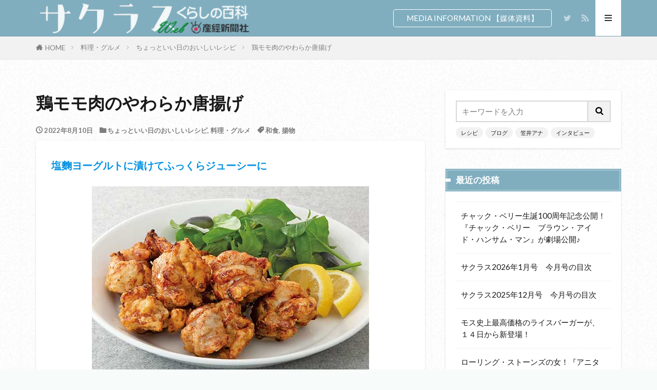

--- FILE ---
content_type: text/html; charset=UTF-8
request_url: https://www.sankei-kurashi.com/eat/recipe/9346/
body_size: 23993
content:

<!DOCTYPE html>

<html lang="ja" prefix="og: http://ogp.me/ns#" class="t-html 
t-middle t-middle-pc">

<head prefix="og: http://ogp.me/ns# fb: http://ogp.me/ns/fb# article: http://ogp.me/ns/article#">
<meta charset="UTF-8">
<title>鶏モモ肉のやわらか唐揚げ│サクラス | 産経新聞社発行の生活情報誌</title>
<meta name='robots' content='max-image-preview:large' />
<link rel="alternate" title="oEmbed (JSON)" type="application/json+oembed" href="https://www.sankei-kurashi.com/wp-json/oembed/1.0/embed?url=https%3A%2F%2Fwww.sankei-kurashi.com%2Feat%2Frecipe%2F9346%2F" />
<link rel="alternate" title="oEmbed (XML)" type="text/xml+oembed" href="https://www.sankei-kurashi.com/wp-json/oembed/1.0/embed?url=https%3A%2F%2Fwww.sankei-kurashi.com%2Feat%2Frecipe%2F9346%2F&#038;format=xml" />
<style id='wp-img-auto-sizes-contain-inline-css' type='text/css'>
img:is([sizes=auto i],[sizes^="auto," i]){contain-intrinsic-size:3000px 1500px}
/*# sourceURL=wp-img-auto-sizes-contain-inline-css */
</style>
<link rel='stylesheet' id='dashicons-css' href='https://www.sankei-kurashi.com/wp-includes/css/dashicons.min.css?ver=6.9' type='text/css' media='all' />
<link rel='stylesheet' id='thickbox-css' href='https://www.sankei-kurashi.com/wp-includes/js/thickbox/thickbox.css?ver=6.9' type='text/css' media='all' />
<link rel='stylesheet' id='wp-block-library-css' href='https://www.sankei-kurashi.com/wp-includes/css/dist/block-library/style.min.css?ver=6.9' type='text/css' media='all' />
<style id='wp-block-heading-inline-css' type='text/css'>
h1:where(.wp-block-heading).has-background,h2:where(.wp-block-heading).has-background,h3:where(.wp-block-heading).has-background,h4:where(.wp-block-heading).has-background,h5:where(.wp-block-heading).has-background,h6:where(.wp-block-heading).has-background{padding:1.25em 2.375em}h1.has-text-align-left[style*=writing-mode]:where([style*=vertical-lr]),h1.has-text-align-right[style*=writing-mode]:where([style*=vertical-rl]),h2.has-text-align-left[style*=writing-mode]:where([style*=vertical-lr]),h2.has-text-align-right[style*=writing-mode]:where([style*=vertical-rl]),h3.has-text-align-left[style*=writing-mode]:where([style*=vertical-lr]),h3.has-text-align-right[style*=writing-mode]:where([style*=vertical-rl]),h4.has-text-align-left[style*=writing-mode]:where([style*=vertical-lr]),h4.has-text-align-right[style*=writing-mode]:where([style*=vertical-rl]),h5.has-text-align-left[style*=writing-mode]:where([style*=vertical-lr]),h5.has-text-align-right[style*=writing-mode]:where([style*=vertical-rl]),h6.has-text-align-left[style*=writing-mode]:where([style*=vertical-lr]),h6.has-text-align-right[style*=writing-mode]:where([style*=vertical-rl]){rotate:180deg}
/*# sourceURL=https://www.sankei-kurashi.com/wp-includes/blocks/heading/style.min.css */
</style>
<style id='wp-block-image-inline-css' type='text/css'>
.wp-block-image>a,.wp-block-image>figure>a{display:inline-block}.wp-block-image img{box-sizing:border-box;height:auto;max-width:100%;vertical-align:bottom}@media not (prefers-reduced-motion){.wp-block-image img.hide{visibility:hidden}.wp-block-image img.show{animation:show-content-image .4s}}.wp-block-image[style*=border-radius] img,.wp-block-image[style*=border-radius]>a{border-radius:inherit}.wp-block-image.has-custom-border img{box-sizing:border-box}.wp-block-image.aligncenter{text-align:center}.wp-block-image.alignfull>a,.wp-block-image.alignwide>a{width:100%}.wp-block-image.alignfull img,.wp-block-image.alignwide img{height:auto;width:100%}.wp-block-image .aligncenter,.wp-block-image .alignleft,.wp-block-image .alignright,.wp-block-image.aligncenter,.wp-block-image.alignleft,.wp-block-image.alignright{display:table}.wp-block-image .aligncenter>figcaption,.wp-block-image .alignleft>figcaption,.wp-block-image .alignright>figcaption,.wp-block-image.aligncenter>figcaption,.wp-block-image.alignleft>figcaption,.wp-block-image.alignright>figcaption{caption-side:bottom;display:table-caption}.wp-block-image .alignleft{float:left;margin:.5em 1em .5em 0}.wp-block-image .alignright{float:right;margin:.5em 0 .5em 1em}.wp-block-image .aligncenter{margin-left:auto;margin-right:auto}.wp-block-image :where(figcaption){margin-bottom:1em;margin-top:.5em}.wp-block-image.is-style-circle-mask img{border-radius:9999px}@supports ((-webkit-mask-image:none) or (mask-image:none)) or (-webkit-mask-image:none){.wp-block-image.is-style-circle-mask img{border-radius:0;-webkit-mask-image:url('data:image/svg+xml;utf8,<svg viewBox="0 0 100 100" xmlns="http://www.w3.org/2000/svg"><circle cx="50" cy="50" r="50"/></svg>');mask-image:url('data:image/svg+xml;utf8,<svg viewBox="0 0 100 100" xmlns="http://www.w3.org/2000/svg"><circle cx="50" cy="50" r="50"/></svg>');mask-mode:alpha;-webkit-mask-position:center;mask-position:center;-webkit-mask-repeat:no-repeat;mask-repeat:no-repeat;-webkit-mask-size:contain;mask-size:contain}}:root :where(.wp-block-image.is-style-rounded img,.wp-block-image .is-style-rounded img){border-radius:9999px}.wp-block-image figure{margin:0}.wp-lightbox-container{display:flex;flex-direction:column;position:relative}.wp-lightbox-container img{cursor:zoom-in}.wp-lightbox-container img:hover+button{opacity:1}.wp-lightbox-container button{align-items:center;backdrop-filter:blur(16px) saturate(180%);background-color:#5a5a5a40;border:none;border-radius:4px;cursor:zoom-in;display:flex;height:20px;justify-content:center;opacity:0;padding:0;position:absolute;right:16px;text-align:center;top:16px;width:20px;z-index:100}@media not (prefers-reduced-motion){.wp-lightbox-container button{transition:opacity .2s ease}}.wp-lightbox-container button:focus-visible{outline:3px auto #5a5a5a40;outline:3px auto -webkit-focus-ring-color;outline-offset:3px}.wp-lightbox-container button:hover{cursor:pointer;opacity:1}.wp-lightbox-container button:focus{opacity:1}.wp-lightbox-container button:focus,.wp-lightbox-container button:hover,.wp-lightbox-container button:not(:hover):not(:active):not(.has-background){background-color:#5a5a5a40;border:none}.wp-lightbox-overlay{box-sizing:border-box;cursor:zoom-out;height:100vh;left:0;overflow:hidden;position:fixed;top:0;visibility:hidden;width:100%;z-index:100000}.wp-lightbox-overlay .close-button{align-items:center;cursor:pointer;display:flex;justify-content:center;min-height:40px;min-width:40px;padding:0;position:absolute;right:calc(env(safe-area-inset-right) + 16px);top:calc(env(safe-area-inset-top) + 16px);z-index:5000000}.wp-lightbox-overlay .close-button:focus,.wp-lightbox-overlay .close-button:hover,.wp-lightbox-overlay .close-button:not(:hover):not(:active):not(.has-background){background:none;border:none}.wp-lightbox-overlay .lightbox-image-container{height:var(--wp--lightbox-container-height);left:50%;overflow:hidden;position:absolute;top:50%;transform:translate(-50%,-50%);transform-origin:top left;width:var(--wp--lightbox-container-width);z-index:9999999999}.wp-lightbox-overlay .wp-block-image{align-items:center;box-sizing:border-box;display:flex;height:100%;justify-content:center;margin:0;position:relative;transform-origin:0 0;width:100%;z-index:3000000}.wp-lightbox-overlay .wp-block-image img{height:var(--wp--lightbox-image-height);min-height:var(--wp--lightbox-image-height);min-width:var(--wp--lightbox-image-width);width:var(--wp--lightbox-image-width)}.wp-lightbox-overlay .wp-block-image figcaption{display:none}.wp-lightbox-overlay button{background:none;border:none}.wp-lightbox-overlay .scrim{background-color:#fff;height:100%;opacity:.9;position:absolute;width:100%;z-index:2000000}.wp-lightbox-overlay.active{visibility:visible}@media not (prefers-reduced-motion){.wp-lightbox-overlay.active{animation:turn-on-visibility .25s both}.wp-lightbox-overlay.active img{animation:turn-on-visibility .35s both}.wp-lightbox-overlay.show-closing-animation:not(.active){animation:turn-off-visibility .35s both}.wp-lightbox-overlay.show-closing-animation:not(.active) img{animation:turn-off-visibility .25s both}.wp-lightbox-overlay.zoom.active{animation:none;opacity:1;visibility:visible}.wp-lightbox-overlay.zoom.active .lightbox-image-container{animation:lightbox-zoom-in .4s}.wp-lightbox-overlay.zoom.active .lightbox-image-container img{animation:none}.wp-lightbox-overlay.zoom.active .scrim{animation:turn-on-visibility .4s forwards}.wp-lightbox-overlay.zoom.show-closing-animation:not(.active){animation:none}.wp-lightbox-overlay.zoom.show-closing-animation:not(.active) .lightbox-image-container{animation:lightbox-zoom-out .4s}.wp-lightbox-overlay.zoom.show-closing-animation:not(.active) .lightbox-image-container img{animation:none}.wp-lightbox-overlay.zoom.show-closing-animation:not(.active) .scrim{animation:turn-off-visibility .4s forwards}}@keyframes show-content-image{0%{visibility:hidden}99%{visibility:hidden}to{visibility:visible}}@keyframes turn-on-visibility{0%{opacity:0}to{opacity:1}}@keyframes turn-off-visibility{0%{opacity:1;visibility:visible}99%{opacity:0;visibility:visible}to{opacity:0;visibility:hidden}}@keyframes lightbox-zoom-in{0%{transform:translate(calc((-100vw + var(--wp--lightbox-scrollbar-width))/2 + var(--wp--lightbox-initial-left-position)),calc(-50vh + var(--wp--lightbox-initial-top-position))) scale(var(--wp--lightbox-scale))}to{transform:translate(-50%,-50%) scale(1)}}@keyframes lightbox-zoom-out{0%{transform:translate(-50%,-50%) scale(1);visibility:visible}99%{visibility:visible}to{transform:translate(calc((-100vw + var(--wp--lightbox-scrollbar-width))/2 + var(--wp--lightbox-initial-left-position)),calc(-50vh + var(--wp--lightbox-initial-top-position))) scale(var(--wp--lightbox-scale));visibility:hidden}}
/*# sourceURL=https://www.sankei-kurashi.com/wp-includes/blocks/image/style.min.css */
</style>
<style id='wp-block-list-inline-css' type='text/css'>
ol,ul{box-sizing:border-box}:root :where(.wp-block-list.has-background){padding:1.25em 2.375em}
/*# sourceURL=https://www.sankei-kurashi.com/wp-includes/blocks/list/style.min.css */
</style>
<style id='wp-block-paragraph-inline-css' type='text/css'>
.is-small-text{font-size:.875em}.is-regular-text{font-size:1em}.is-large-text{font-size:2.25em}.is-larger-text{font-size:3em}.has-drop-cap:not(:focus):first-letter{float:left;font-size:8.4em;font-style:normal;font-weight:100;line-height:.68;margin:.05em .1em 0 0;text-transform:uppercase}body.rtl .has-drop-cap:not(:focus):first-letter{float:none;margin-left:.1em}p.has-drop-cap.has-background{overflow:hidden}:root :where(p.has-background){padding:1.25em 2.375em}:where(p.has-text-color:not(.has-link-color)) a{color:inherit}p.has-text-align-left[style*="writing-mode:vertical-lr"],p.has-text-align-right[style*="writing-mode:vertical-rl"]{rotate:180deg}
/*# sourceURL=https://www.sankei-kurashi.com/wp-includes/blocks/paragraph/style.min.css */
</style>
<style id='wp-block-spacer-inline-css' type='text/css'>
.wp-block-spacer{clear:both}
/*# sourceURL=https://www.sankei-kurashi.com/wp-includes/blocks/spacer/style.min.css */
</style>
<style id='global-styles-inline-css' type='text/css'>
:root{--wp--preset--aspect-ratio--square: 1;--wp--preset--aspect-ratio--4-3: 4/3;--wp--preset--aspect-ratio--3-4: 3/4;--wp--preset--aspect-ratio--3-2: 3/2;--wp--preset--aspect-ratio--2-3: 2/3;--wp--preset--aspect-ratio--16-9: 16/9;--wp--preset--aspect-ratio--9-16: 9/16;--wp--preset--color--black: #000000;--wp--preset--color--cyan-bluish-gray: #abb8c3;--wp--preset--color--white: #ffffff;--wp--preset--color--pale-pink: #f78da7;--wp--preset--color--vivid-red: #cf2e2e;--wp--preset--color--luminous-vivid-orange: #ff6900;--wp--preset--color--luminous-vivid-amber: #fcb900;--wp--preset--color--light-green-cyan: #7bdcb5;--wp--preset--color--vivid-green-cyan: #00d084;--wp--preset--color--pale-cyan-blue: #8ed1fc;--wp--preset--color--vivid-cyan-blue: #0693e3;--wp--preset--color--vivid-purple: #9b51e0;--wp--preset--gradient--vivid-cyan-blue-to-vivid-purple: linear-gradient(135deg,rgb(6,147,227) 0%,rgb(155,81,224) 100%);--wp--preset--gradient--light-green-cyan-to-vivid-green-cyan: linear-gradient(135deg,rgb(122,220,180) 0%,rgb(0,208,130) 100%);--wp--preset--gradient--luminous-vivid-amber-to-luminous-vivid-orange: linear-gradient(135deg,rgb(252,185,0) 0%,rgb(255,105,0) 100%);--wp--preset--gradient--luminous-vivid-orange-to-vivid-red: linear-gradient(135deg,rgb(255,105,0) 0%,rgb(207,46,46) 100%);--wp--preset--gradient--very-light-gray-to-cyan-bluish-gray: linear-gradient(135deg,rgb(238,238,238) 0%,rgb(169,184,195) 100%);--wp--preset--gradient--cool-to-warm-spectrum: linear-gradient(135deg,rgb(74,234,220) 0%,rgb(151,120,209) 20%,rgb(207,42,186) 40%,rgb(238,44,130) 60%,rgb(251,105,98) 80%,rgb(254,248,76) 100%);--wp--preset--gradient--blush-light-purple: linear-gradient(135deg,rgb(255,206,236) 0%,rgb(152,150,240) 100%);--wp--preset--gradient--blush-bordeaux: linear-gradient(135deg,rgb(254,205,165) 0%,rgb(254,45,45) 50%,rgb(107,0,62) 100%);--wp--preset--gradient--luminous-dusk: linear-gradient(135deg,rgb(255,203,112) 0%,rgb(199,81,192) 50%,rgb(65,88,208) 100%);--wp--preset--gradient--pale-ocean: linear-gradient(135deg,rgb(255,245,203) 0%,rgb(182,227,212) 50%,rgb(51,167,181) 100%);--wp--preset--gradient--electric-grass: linear-gradient(135deg,rgb(202,248,128) 0%,rgb(113,206,126) 100%);--wp--preset--gradient--midnight: linear-gradient(135deg,rgb(2,3,129) 0%,rgb(40,116,252) 100%);--wp--preset--font-size--small: 13px;--wp--preset--font-size--medium: 20px;--wp--preset--font-size--large: 36px;--wp--preset--font-size--x-large: 42px;--wp--preset--spacing--20: 0.44rem;--wp--preset--spacing--30: 0.67rem;--wp--preset--spacing--40: 1rem;--wp--preset--spacing--50: 1.5rem;--wp--preset--spacing--60: 2.25rem;--wp--preset--spacing--70: 3.38rem;--wp--preset--spacing--80: 5.06rem;--wp--preset--shadow--natural: 6px 6px 9px rgba(0, 0, 0, 0.2);--wp--preset--shadow--deep: 12px 12px 50px rgba(0, 0, 0, 0.4);--wp--preset--shadow--sharp: 6px 6px 0px rgba(0, 0, 0, 0.2);--wp--preset--shadow--outlined: 6px 6px 0px -3px rgb(255, 255, 255), 6px 6px rgb(0, 0, 0);--wp--preset--shadow--crisp: 6px 6px 0px rgb(0, 0, 0);}:where(.is-layout-flex){gap: 0.5em;}:where(.is-layout-grid){gap: 0.5em;}body .is-layout-flex{display: flex;}.is-layout-flex{flex-wrap: wrap;align-items: center;}.is-layout-flex > :is(*, div){margin: 0;}body .is-layout-grid{display: grid;}.is-layout-grid > :is(*, div){margin: 0;}:where(.wp-block-columns.is-layout-flex){gap: 2em;}:where(.wp-block-columns.is-layout-grid){gap: 2em;}:where(.wp-block-post-template.is-layout-flex){gap: 1.25em;}:where(.wp-block-post-template.is-layout-grid){gap: 1.25em;}.has-black-color{color: var(--wp--preset--color--black) !important;}.has-cyan-bluish-gray-color{color: var(--wp--preset--color--cyan-bluish-gray) !important;}.has-white-color{color: var(--wp--preset--color--white) !important;}.has-pale-pink-color{color: var(--wp--preset--color--pale-pink) !important;}.has-vivid-red-color{color: var(--wp--preset--color--vivid-red) !important;}.has-luminous-vivid-orange-color{color: var(--wp--preset--color--luminous-vivid-orange) !important;}.has-luminous-vivid-amber-color{color: var(--wp--preset--color--luminous-vivid-amber) !important;}.has-light-green-cyan-color{color: var(--wp--preset--color--light-green-cyan) !important;}.has-vivid-green-cyan-color{color: var(--wp--preset--color--vivid-green-cyan) !important;}.has-pale-cyan-blue-color{color: var(--wp--preset--color--pale-cyan-blue) !important;}.has-vivid-cyan-blue-color{color: var(--wp--preset--color--vivid-cyan-blue) !important;}.has-vivid-purple-color{color: var(--wp--preset--color--vivid-purple) !important;}.has-black-background-color{background-color: var(--wp--preset--color--black) !important;}.has-cyan-bluish-gray-background-color{background-color: var(--wp--preset--color--cyan-bluish-gray) !important;}.has-white-background-color{background-color: var(--wp--preset--color--white) !important;}.has-pale-pink-background-color{background-color: var(--wp--preset--color--pale-pink) !important;}.has-vivid-red-background-color{background-color: var(--wp--preset--color--vivid-red) !important;}.has-luminous-vivid-orange-background-color{background-color: var(--wp--preset--color--luminous-vivid-orange) !important;}.has-luminous-vivid-amber-background-color{background-color: var(--wp--preset--color--luminous-vivid-amber) !important;}.has-light-green-cyan-background-color{background-color: var(--wp--preset--color--light-green-cyan) !important;}.has-vivid-green-cyan-background-color{background-color: var(--wp--preset--color--vivid-green-cyan) !important;}.has-pale-cyan-blue-background-color{background-color: var(--wp--preset--color--pale-cyan-blue) !important;}.has-vivid-cyan-blue-background-color{background-color: var(--wp--preset--color--vivid-cyan-blue) !important;}.has-vivid-purple-background-color{background-color: var(--wp--preset--color--vivid-purple) !important;}.has-black-border-color{border-color: var(--wp--preset--color--black) !important;}.has-cyan-bluish-gray-border-color{border-color: var(--wp--preset--color--cyan-bluish-gray) !important;}.has-white-border-color{border-color: var(--wp--preset--color--white) !important;}.has-pale-pink-border-color{border-color: var(--wp--preset--color--pale-pink) !important;}.has-vivid-red-border-color{border-color: var(--wp--preset--color--vivid-red) !important;}.has-luminous-vivid-orange-border-color{border-color: var(--wp--preset--color--luminous-vivid-orange) !important;}.has-luminous-vivid-amber-border-color{border-color: var(--wp--preset--color--luminous-vivid-amber) !important;}.has-light-green-cyan-border-color{border-color: var(--wp--preset--color--light-green-cyan) !important;}.has-vivid-green-cyan-border-color{border-color: var(--wp--preset--color--vivid-green-cyan) !important;}.has-pale-cyan-blue-border-color{border-color: var(--wp--preset--color--pale-cyan-blue) !important;}.has-vivid-cyan-blue-border-color{border-color: var(--wp--preset--color--vivid-cyan-blue) !important;}.has-vivid-purple-border-color{border-color: var(--wp--preset--color--vivid-purple) !important;}.has-vivid-cyan-blue-to-vivid-purple-gradient-background{background: var(--wp--preset--gradient--vivid-cyan-blue-to-vivid-purple) !important;}.has-light-green-cyan-to-vivid-green-cyan-gradient-background{background: var(--wp--preset--gradient--light-green-cyan-to-vivid-green-cyan) !important;}.has-luminous-vivid-amber-to-luminous-vivid-orange-gradient-background{background: var(--wp--preset--gradient--luminous-vivid-amber-to-luminous-vivid-orange) !important;}.has-luminous-vivid-orange-to-vivid-red-gradient-background{background: var(--wp--preset--gradient--luminous-vivid-orange-to-vivid-red) !important;}.has-very-light-gray-to-cyan-bluish-gray-gradient-background{background: var(--wp--preset--gradient--very-light-gray-to-cyan-bluish-gray) !important;}.has-cool-to-warm-spectrum-gradient-background{background: var(--wp--preset--gradient--cool-to-warm-spectrum) !important;}.has-blush-light-purple-gradient-background{background: var(--wp--preset--gradient--blush-light-purple) !important;}.has-blush-bordeaux-gradient-background{background: var(--wp--preset--gradient--blush-bordeaux) !important;}.has-luminous-dusk-gradient-background{background: var(--wp--preset--gradient--luminous-dusk) !important;}.has-pale-ocean-gradient-background{background: var(--wp--preset--gradient--pale-ocean) !important;}.has-electric-grass-gradient-background{background: var(--wp--preset--gradient--electric-grass) !important;}.has-midnight-gradient-background{background: var(--wp--preset--gradient--midnight) !important;}.has-small-font-size{font-size: var(--wp--preset--font-size--small) !important;}.has-medium-font-size{font-size: var(--wp--preset--font-size--medium) !important;}.has-large-font-size{font-size: var(--wp--preset--font-size--large) !important;}.has-x-large-font-size{font-size: var(--wp--preset--font-size--x-large) !important;}
/*# sourceURL=global-styles-inline-css */
</style>

<style id='classic-theme-styles-inline-css' type='text/css'>
/*! This file is auto-generated */
.wp-block-button__link{color:#fff;background-color:#32373c;border-radius:9999px;box-shadow:none;text-decoration:none;padding:calc(.667em + 2px) calc(1.333em + 2px);font-size:1.125em}.wp-block-file__button{background:#32373c;color:#fff;text-decoration:none}
/*# sourceURL=/wp-includes/css/classic-themes.min.css */
</style>
<script type="text/javascript" src="https://www.sankei-kurashi.com/wp-includes/js/jquery/jquery.min.js?ver=3.7.1" id="jquery-core-js"></script>
<script type="text/javascript" src="https://www.sankei-kurashi.com/wp-includes/js/jquery/jquery-migrate.min.js?ver=3.4.1" id="jquery-migrate-js"></script>
<link rel="https://api.w.org/" href="https://www.sankei-kurashi.com/wp-json/" /><link rel="alternate" title="JSON" type="application/json" href="https://www.sankei-kurashi.com/wp-json/wp/v2/posts/9346" /><link class="css-async" rel href="https://www.sankei-kurashi.com/wp-content/themes/the-thor/css/icon.min.css">
<link class="css-async" rel href="https://fonts.googleapis.com/css?family=Lato:100,300,400,700,900">
<link class="css-async" rel href="https://fonts.googleapis.com/css?family=Fjalla+One">
<link class="css-async" rel href="https://fonts.googleapis.com/css?family=Noto+Sans+JP:100,200,300,400,500,600,700,800,900">
<link rel="stylesheet" href="https://www.sankei-kurashi.com/wp-content/themes/the-thor/style.min.css">
<link rel="stylesheet" href="https://www.sankei-kurashi.com/wp-content/themes/the-thor-child/style-user.css?1739330788">
<link rel="canonical" href="https://www.sankei-kurashi.com/eat/recipe/9346/" />
<script src="https://ajax.googleapis.com/ajax/libs/jquery/1.12.4/jquery.min.js"></script>
<meta http-equiv="X-UA-Compatible" content="IE=edge">
<meta name="viewport" content="width=device-width, initial-scale=1, viewport-fit=cover"/>
<style>
.widget.widget_nav_menu ul.menu{border-color: rgba(128,174,191,0.15);}.widget.widget_nav_menu ul.menu li{border-color: rgba(128,174,191,0.75);}.widget.widget_nav_menu ul.menu .sub-menu li{border-color: rgba(128,174,191,0.15);}.widget.widget_nav_menu ul.menu .sub-menu li .sub-menu li:first-child{border-color: rgba(128,174,191,0.15);}.widget.widget_nav_menu ul.menu li a:hover{background-color: rgba(128,174,191,0.75);}.widget.widget_nav_menu ul.menu .current-menu-item > a{background-color: rgba(128,174,191,0.75);}.widget.widget_nav_menu ul.menu li .sub-menu li a:before {color:#80aebf;}.widget.widget_nav_menu ul.menu li a{background-color:#80aebf;}.widget.widget_nav_menu ul.menu .sub-menu a:hover{color:#80aebf;}.widget.widget_nav_menu ul.menu .sub-menu .current-menu-item a{color:#80aebf;}.widget.widget_categories ul{border-color: rgba(128,174,191,0.15);}.widget.widget_categories ul li{border-color: rgba(128,174,191,0.75);}.widget.widget_categories ul .children li{border-color: rgba(128,174,191,0.15);}.widget.widget_categories ul .children li .children li:first-child{border-color: rgba(128,174,191,0.15);}.widget.widget_categories ul li a:hover{background-color: rgba(128,174,191,0.75);}.widget.widget_categories ul .current-menu-item > a{background-color: rgba(128,174,191,0.75);}.widget.widget_categories ul li .children li a:before {color:#80aebf;}.widget.widget_categories ul li a{background-color:#80aebf;}.widget.widget_categories ul .children a:hover{color:#80aebf;}.widget.widget_categories ul .children .current-menu-item a{color:#80aebf;}.widgetSearch__input:hover{border-color:#80aebf;}.widgetCatTitle{background-color:#80aebf;}.widgetCatTitle__inner{background-color:#80aebf;}.widgetSearch__submit:hover{background-color:#80aebf;}.widgetProfile__sns{background-color:#80aebf;}.widget.widget_calendar .calendar_wrap tbody a:hover{background-color:#80aebf;}.widget ul li a:hover{color:#80aebf;}.widget.widget_rss .rsswidget:hover{color:#80aebf;}.widget.widget_tag_cloud a:hover{background-color:#80aebf;}.widget select:hover{border-color:#80aebf;}.widgetSearch__checkLabel:hover:after{border-color:#80aebf;}.widgetSearch__check:checked .widgetSearch__checkLabel:before, .widgetSearch__check:checked + .widgetSearch__checkLabel:before{border-color:#80aebf;}.widgetTab__item.current{border-top-color:#80aebf;}.widgetTab__item:hover{border-top-color:#80aebf;}.searchHead__title{background-color:#80aebf;}.searchHead__submit:hover{color:#80aebf;}.menuBtn__close:hover{color:#80aebf;}.menuBtn__link:hover{color:#80aebf;}@media only screen and (min-width: 992px){.menuBtn__link {background-color:#80aebf;}}.t-headerCenter .menuBtn__link:hover{color:#80aebf;}.searchBtn__close:hover{color:#80aebf;}.searchBtn__link:hover{color:#80aebf;}.breadcrumb__item a:hover{color:#80aebf;}.pager__item{color:#80aebf;}.pager__item:hover, .pager__item-current{background-color:#80aebf; color:#fff;}.page-numbers{color:#80aebf;}.page-numbers:hover, .page-numbers.current{background-color:#80aebf; color:#fff;}.pagePager__item{color:#80aebf;}.pagePager__item:hover, .pagePager__item-current{background-color:#80aebf; color:#fff;}.heading a:hover{color:#80aebf;}.eyecatch__cat{background-color:#80aebf;}.the__category{background-color:#80aebf;}.dateList__item a:hover{color:#80aebf;}.controllerFooter__item:last-child{background-color:#80aebf;}.controllerFooter__close{background-color:#80aebf;}.bottomFooter__topBtn{background-color:#80aebf;}.mask-color{background-color:#80aebf;}.mask-colorgray{background-color:#80aebf;}.pickup3__item{background-color:#80aebf;}.categoryBox__title{color:#80aebf;}.comments__list .comment-meta{background-color:#80aebf;}.comment-respond .submit{background-color:#80aebf;}.prevNext__pop{background-color:#80aebf;}.swiper-pagination-bullet-active{background-color:#80aebf;}.swiper-slider .swiper-button-next, .swiper-slider .swiper-container-rtl .swiper-button-prev, .swiper-slider .swiper-button-prev, .swiper-slider .swiper-container-rtl .swiper-button-next	{background-color:#80aebf;}body{background:#f7fbfa url(https://www.sankei-kurashi.com/wp-content/uploads/2021/03/so-white.png) repeat center center;}.t-headerColor .l-header{background-color:#80aebf;}.t-headerColor .globalNavi::before{background: -webkit-gradient(linear,left top,right top,color-stop(0%,rgba(255,255,255,0)),color-stop(100%,#80aebf));}.t-headerColor .subNavi__link-pickup:hover{color:#80aebf;}.snsFooter{background-color:#80aebf}.widget-main .heading.heading-widget{background-color:#80aebf}.widget-main .heading.heading-widgetsimple{background-color:#80aebf}.widget-main .heading.heading-widgetsimplewide{background-color:#80aebf}.widget-main .heading.heading-widgetwide{background-color:#80aebf}.widget-main .heading.heading-widgetbottom:before{border-color:#80aebf}.widget-main .heading.heading-widgetborder{border-color:#80aebf}.widget-main .heading.heading-widgetborder::before,.widget-main .heading.heading-widgetborder::after{background-color:#80aebf}.widget-side .heading.heading-widget{background-color:#80aebf}.widget-side .heading.heading-widgetsimple{background-color:#80aebf}.widget-side .heading.heading-widgetsimplewide{background-color:#80aebf}.widget-side .heading.heading-widgetwide{background-color:#80aebf}.widget-side .heading.heading-widgetbottom:before{border-color:#80aebf}.widget-side .heading.heading-widgetborder{border-color:#80aebf}.widget-side .heading.heading-widgetborder::before,.widget-side .heading.heading-widgetborder::after{background-color:#80aebf}.widget-foot .heading.heading-widget{background-color:#80aebf}.widget-foot .heading.heading-widgetsimple{background-color:#80aebf}.widget-foot .heading.heading-widgetsimplewide{background-color:#80aebf}.widget-foot .heading.heading-widgetwide{background-color:#80aebf}.widget-foot .heading.heading-widgetbottom:before{border-color:#80aebf}.widget-foot .heading.heading-widgetborder{border-color:#80aebf}.widget-foot .heading.heading-widgetborder::before,.widget-foot .heading.heading-widgetborder::after{background-color:#80aebf}.widget-menu .heading.heading-widget{background-color:#80aebf}.widget-menu .heading.heading-widgetsimple{background-color:#80aebf}.widget-menu .heading.heading-widgetsimplewide{background-color:#80aebf}.widget-menu .heading.heading-widgetwide{background-color:#80aebf}.widget-menu .heading.heading-widgetbottom:before{border-color:#80aebf}.widget-menu .heading.heading-widgetborder{border-color:#80aebf}.widget-menu .heading.heading-widgetborder::before,.widget-menu .heading.heading-widgetborder::after{background-color:#80aebf}.still{height: 180px;}@media only screen and (min-width: 768px){.still {height: 460px;}}.still__bg.mask.mask-color{background-color:#f4f4f4}.swiper-slide1.mask.mask-color{background-color:#e0ffff}.swiper-slide2.mask.mask-color{background-color:#ededad}.swiper-slide3.mask.mask-color{background-color:#ddcaa6}.rankingBox__bg{background-color:#e6e6e6}.the__ribbon{background-color:#dd5454}.the__ribbon:after{border-left-color:#dd5454; border-right-color:#dd5454}.eyecatch__link.eyecatch__link-mask:hover::after {background-color: rgba(198,145,180,0.5);}.eyecatch__link.eyecatch__link-maskzoom:hover::after {background-color: rgba(198,145,180,0.5);}.eyecatch__link.eyecatch__link-maskzoomrotate:hover::after {background-color: rgba(198,145,180,0.5);}.eyecatch__link.eyecatch__link-mask:hover::after{content: "DETAIL";}.eyecatch__link.eyecatch__link-maskzoom:hover::after{content: "DETAIL";}.eyecatch__link.eyecatch__link-maskzoomrotate:hover::after{content: "DETAIL";}.cc-ft44{color:#ff8c00;}.cc-hv44:hover{color:#ff8c00;}.cc-bg44{background-color:#ff8c00;}.cc-br44{border-color:#ff8c00;}.cc-ft19{color:#ee82ee;}.cc-hv19:hover{color:#ee82ee;}.cc-bg19{background-color:#ee82ee;}.cc-br19{border-color:#ee82ee;}.cc-ft43{color:#ff8c00;}.cc-hv43:hover{color:#ff8c00;}.cc-bg43{background-color:#ff8c00;}.cc-br43{border-color:#ff8c00;}.cc-ft31{color:#7b68ee;}.cc-hv31:hover{color:#7b68ee;}.cc-bg31{background-color:#7b68ee;}.cc-br31{border-color:#7b68ee;}.cc-ft28{color:#ffd700;}.cc-hv28:hover{color:#ffd700;}.cc-bg28{background-color:#ffd700;}.cc-br28{border-color:#ffd700;}.cc-ft23{color:#a0a0a0;}.cc-hv23:hover{color:#a0a0a0;}.cc-bg23{background-color:#a0a0a0;}.cc-br23{border-color:#a0a0a0;}.cc-ft1{color:#80aebf;}.cc-hv1:hover{color:#80aebf;}.cc-bg1{background-color:#80aebf;}.cc-br1{border-color:#80aebf;}.cc-ft4{color:#cd5c5c;}.cc-hv4:hover{color:#cd5c5c;}.cc-bg4{background-color:#cd5c5c;}.cc-br4{border-color:#cd5c5c;}.cc-ft26{color:#ff6347;}.cc-hv26:hover{color:#ff6347;}.cc-bg26{background-color:#ff6347;}.cc-br26{border-color:#ff6347;}.cc-ft5{color:#3b5998;}.cc-hv5:hover{color:#3b5998;}.cc-bg5{background-color:#3b5998;}.cc-br5{border-color:#3b5998;}.cc-ft17{color:#00b0f0;}.cc-hv17:hover{color:#00b0f0;}.cc-bg17{background-color:#00b0f0;}.cc-br17{border-color:#00b0f0;}.cc-ft3{color:#80aebf;}.cc-hv3:hover{color:#80aebf;}.cc-bg3{background-color:#80aebf;}.cc-br3{border-color:#80aebf;}.cc-ft16{color:#cd5c5c;}.cc-hv16:hover{color:#cd5c5c;}.cc-bg16{background-color:#cd5c5c;}.cc-br16{border-color:#cd5c5c;}.cc-ft7{color:#7b68ee;}.cc-hv7:hover{color:#7b68ee;}.cc-bg7{background-color:#7b68ee;}.cc-br7{border-color:#7b68ee;}.cc-ft20{color:#ff8c00;}.cc-hv20:hover{color:#ff8c00;}.cc-bg20{background-color:#ff8c00;}.cc-br20{border-color:#ff8c00;}.cc-ft18{color:#00b0f0;}.cc-hv18:hover{color:#00b0f0;}.cc-bg18{background-color:#00b0f0;}.cc-br18{border-color:#00b0f0;}.cc-ft22{color:#99cc00;}.cc-hv22:hover{color:#99cc00;}.cc-bg22{background-color:#99cc00;}.cc-br22{border-color:#99cc00;}.cc-ft6{color:#99cc00;}.cc-hv6:hover{color:#99cc00;}.cc-bg6{background-color:#99cc00;}.cc-br6{border-color:#99cc00;}.cc-ft27{color:#ff8c00;}.cc-hv27:hover{color:#ff8c00;}.cc-bg27{background-color:#ff8c00;}.cc-br27{border-color:#ff8c00;}.cc-ft21{color:#ffd700;}.cc-hv21:hover{color:#ffd700;}.cc-bg21{background-color:#ffd700;}.cc-br21{border-color:#ffd700;}.content .afTagBox__btnDetail{background-color:#80aebf;}.widget .widgetAfTag__btnDetail{background-color:#80aebf;}.content .afTagBox__btnAf{background-color:#80aebf;}.widget .widgetAfTag__btnAf{background-color:#80aebf;}.content a{color:#80aebf;}.phrase a{color:#80aebf;}.content .sitemap li a:hover{color:#80aebf;}.content h2 a:hover,.content h3 a:hover,.content h4 a:hover,.content h5 a:hover{color:#80aebf;}.content ul.menu li a:hover{color:#80aebf;}.content .es-LiconBox:before{background-color:#a83f3f;}.content .es-LiconCircle:before{background-color:#a83f3f;}.content .es-BTiconBox:before{background-color:#a83f3f;}.content .es-BTiconCircle:before{background-color:#a83f3f;}.content .es-BiconObi{border-color:#a83f3f;}.content .es-BiconCorner:before{background-color:#a83f3f;}.content .es-BiconCircle:before{background-color:#a83f3f;}.content .es-BmarkHatena::before{background-color:#005293;}.content .es-BmarkExcl::before{background-color:#b60105;}.content .es-BmarkQ::before{background-color:#005293;}.content .es-BmarkQ::after{border-top-color:#005293;}.content .es-BmarkA::before{color:#b60105;}.content .es-BsubTradi::before{color:#ffffff;background-color:#b60105;border-color:#b60105;}.btn__link-primary{color:#ffffff; background-color:#dd9b9b;}.content .btn__link-primary{color:#ffffff; background-color:#dd9b9b;}.searchBtn__contentInner .btn__link-search{color:#ffffff; background-color:#dd9b9b;}.btn__link-secondary{color:#ffffff; background-color:#3f3f3f;}.content .btn__link-secondary{color:#ffffff; background-color:#3f3f3f;}.btn__link-search{color:#ffffff; background-color:#3f3f3f;}.btn__link-normal{color:#3f3f3f;}.content .btn__link-normal{color:#3f3f3f;}.btn__link-normal:hover{background-color:#3f3f3f;}.content .btn__link-normal:hover{background-color:#3f3f3f;}.comments__list .comment-reply-link{color:#3f3f3f;}.comments__list .comment-reply-link:hover{background-color:#3f3f3f;}@media only screen and (min-width: 992px){.subNavi__link-pickup{color:#3f3f3f;}}@media only screen and (min-width: 992px){.subNavi__link-pickup:hover{background-color:#3f3f3f;}}.partsH2-29 h2{color:#ffffff; background-color:#6e97bf; box-shadow: 0px 0px 0px 5px #6e97bf; border-color:#d8d8d8;}.partsH3-29 h3{color:#000000; background-color:#ffffff; box-shadow: 0px 0px 0px 5px #ffffff; border-color:#000000;}.partsH4-14 h4{color:#000000; border-color:#f29c9f;}.partsH4-14 h4::before{background-color:#686868;}.partsH4-14 h4::after{border-color:#686868;}.partsH5-3 h5{color:#191919; border-color:#000000;}.content ul > li::before{color:#7f7f7f;}.content ul{color:#191919;}.content ol > li::before{color:#000000; border-color:#000000;}.content ol > li > ol > li::before{background-color:#000000; border-color:#000000;}.content ol > li > ol > li > ol > li::before{color:#000000; border-color:#000000;}.partsOl-6 ol{border-color:#191919; background-color:#f8f8f8;}.content .balloon .balloon__text{color:#191919; background-color:#f2f2f2;}.content .balloon .balloon__text-left:before{border-left-color:#f2f2f2;}.content .balloon .balloon__text-right:before{border-right-color:#f2f2f2;}.content .balloon-boder .balloon__text{color:#191919; background-color:#ffffff;  border-color:#d8d8d8;}.content .balloon-boder .balloon__text-left:before{border-left-color:#d8d8d8;}.content .balloon-boder .balloon__text-left:after{border-left-color:#ffffff;}.content .balloon-boder .balloon__text-right:before{border-right-color:#d8d8d8;}.content .balloon-boder .balloon__text-right:after{border-right-color:#ffffff;}.content blockquote{color:#191919; background-color:#ffffff; border-color:#cccccc;}.content blockquote::before{color:#ffffff;}.content blockquote::after{background-color:#cccccc;}.content table{color:#191919; border-top-color:#E5E5E5; border-left-color:#E5E5E5;}.content table th{background:#7f7f7f; color:#ffffff; ;border-right-color:#E5E5E5; border-bottom-color:#E5E5E5;}.content table td{background:#ffffff; ;border-right-color:#E5E5E5; border-bottom-color:#E5E5E5;}.content table tr:nth-child(odd) td{background-color:#f2f2f2;}
</style>
<link rel="icon" href="https://www.sankei-kurashi.com/wp-content/uploads/2020/09/cropped-favicon-32x32.png" sizes="32x32" />
<link rel="icon" href="https://www.sankei-kurashi.com/wp-content/uploads/2020/09/cropped-favicon-192x192.png" sizes="192x192" />
<link rel="apple-touch-icon" href="https://www.sankei-kurashi.com/wp-content/uploads/2020/09/cropped-favicon-180x180.png" />
<meta name="msapplication-TileImage" content="https://www.sankei-kurashi.com/wp-content/uploads/2020/09/cropped-favicon-270x270.png" />
		<style type="text/css" id="wp-custom-css">
			cite {font-style: normal;}


/* メインビジュアルのフレーム */

.still__bg img {
	outline: dashed 2px #fff;
	outline-offset: -6px; 
}

.swiper-slide img {
	outline: dashed 3px #fff;
	outline-offset: -8px; 
}

.swiper-slide h2, p{
	opacity: 0.9;
}

/* カルーセルのフレーム */
.swiper-carousel img {
	outline: dashed 1px #fff;
	outline-offset: -5px; 
}

/* メニューサブカテゴリーの背景色 */
.widget.widget_nav_menu ul.menu li .sub-menu li a{
    background:#d1e8e8!important;
}

/* 絞り込み検索 */
.widgetSearch__tag {
	display:none;}

.bottomFooter__list li {
	font-size: 1em;}

.bottomFooter__copyright {
	font-size: 0.9em;}

.bottomFooter {
	padding-top: 1em;
	padding-bottom: 2em;
}

.content ul li::before{
	content:"\ea56";
	font-size: 140%;
	top: -.2em;
}
.content ul li{
	padding-left: 1.5em;}


/* 画像ギャラリー の行頭文字を消す */
.content ul.blocks-gallery-grid > li:before {content:none !important;}
.content ul.blocks-gallery-grid li{
	padding-left: 0;
}

/* 投稿ページ カテゴリー最新記事の文字サイズ */
.categoryBox h2.heading-main {
	font-size: 1.5em;
}

.content .btn__link-secondary {
	color: #ffffff; /*文字色*/
	background-color: #d16477; /*背景色*/
}


/* 共通ボタン */
.btn__link-primary {
  border: solid 2px #fff;
  border-radius: 3px;
  background: rgba(0,0,0,0.2);
  color: #fff;
}
.btn__link-primary:hover {
	background: rgba(0,0,0,0.5);
}

/* サブタイトルボーダーボックス */
.content .subttl_green::before {
	color: #ffffff;
	background-color: #669966;
	border-color: #669966;
}

.content .subttl_navy::before {
	color: #14116e;
	background-color: #ffffff;
	border-color: #14116e;
	border: solid 2px;
}

/* 汎用クラス */
.my-TpaddingSS{
	padding-top: 0.5em;}
.my-TpaddingS{
	padding-top: 1.3em;}

.my-mb-S{
	margin-bottom: 10px;}

.my-lh-05 {
	line-height: 0.5;}
.my-lh-1{
	line-height: 1;}
.my-lh-S{
	line-height: 1.5;}

.my-align-center{
    text-align:center;
    margin-left:auto;
    margin-right:auto;
}

.scale80{
	transform: scale(0.8, 0.8);
}

/* パソコンで見たときは"pc"のclassがついた画像が表示される */
.pc { display: block !important; }
.sp { display: none !important; }
 
/* スマートフォンで見たときは"sp"のclassがついた画像が表示される */
@media only screen and (max-width: 750px) {
	.pc { display: none !important; }
	.sp { display: block !important; }
}


/* スマホ対応 */
@media only screen and (max-width: 834px){
	.siteTitle img {
		width: 380px;
		height: auto;
	}
	.eyecatch__cat {
    display:none;}
}
@media only screen and (max-width: 414px){
	.siteTitle img {
		width: 300px;
		height: auto;
	}
	.still__bg img {
		outline: dashed 1px #fff;}
	.swiper-slide img {
    outline: dashed 1px #fff;}
	.swiper-content a.btn__link-primary {
  	border-style: none;
  	background: rgba(0,0,0,0);
	}
h2.heading.heading-slider {
		font-size: 1.8rem;}
p.phrase.phrase-slider {
		display:none;}
}

/* You Tube レスポンシブ */
.youtube-wrap {
	position: relative;
	padding-bottom: 56.25%;
	height: 0;
	overflow: hidden;
}
.youtube-wrap iframe {
	position: absolute;
	top: 0;
	left: 0;
	width: 100%;
	height: 100%;
}


/* 非表示 */
.display-none{display:none;}

		</style>
		<meta property="og:site_name" content="サクラス | 産経新聞社発行の生活情報誌" />
<meta property="og:type" content="article" />
<meta property="og:title" content="鶏モモ肉のやわらか唐揚げ" />
<meta property="og:description" content="塩、ヨーグルトに漬けてふっくらジューシーに
体にうれしい、家族も喜ぶヨーグルト活用・料理レシピ①
" />
<meta property="og:url" content="https://www.sankei-kurashi.com/eat/recipe/9346/" />
<meta property="og:image" content="https://www.sankei-kurashi.com/wp-content/uploads/2022/08/recipe-202207.jpg" />
<meta name="twitter:card" content="summary" />
<meta name="twitter:site" content="@sankeikurashi" />

<!-- Google tag (gtag.js) -->
<script async src="https://www.googletagmanager.com/gtag/js?id=G-7M962SNSLD"></script>
<script>
  window.dataLayer = window.dataLayer || [];
  function gtag(){dataLayer.push(arguments);}
  gtag('js', new Date());

  gtag('config', 'G-7M962SNSLD');
</script>

</head>
<body class="t-hiragino t-logoPc60 t-naviNoneSp t-headerColor t-footerFixed" id="top">


  <!--l-header-->
  <header class="l-header l-header-border">
    <div class="container container-header">

      <!--logo-->
			<p class="siteTitle">
				<a class="siteTitle__link" href="https://www.sankei-kurashi.com">
											<img class="siteTitle__logo" src="https://www.sankei-kurashi.com/wp-content/uploads/2023/11/logo-sakutasu-and-sankeishimbun-pc-1.png" alt="サクラス | 産経新聞社発行の生活情報誌" width="388" height="56" >
					        </a>
      </p>      <!--/logo-->


      

							<!--subNavi-->
				<nav class="subNavi">
	        	        						<ul class="subNavi__list">
															<li class="subNavi__item"><a class="subNavi__link subNavi__link-pickup" href="/media-info/">　MEDIA  INFORMATION 【媒体資料】　</a></li>
															<li class="subNavi__item"><a class="subNavi__link icon-twitter" href="https://twitter.com/sankeikurashi"></a></li>
																								<li class="subNavi__item"><a class="subNavi__link icon-rss" href="https://www.sankei-kurashi.com/feed/"></a></li>
																					</ul>
									</nav>
				<!--/subNavi-->
			

      

            <!--menuBtn-->
			<div class="menuBtn ">
        <input class="menuBtn__checkbox" id="menuBtn-checkbox" type="checkbox">
        <label class="menuBtn__link menuBtn__link-text icon-menu" for="menuBtn-checkbox"></label>
        <label class="menuBtn__unshown" for="menuBtn-checkbox"></label>
        <div class="menuBtn__content">
          <div class="menuBtn__scroll">
            <label class="menuBtn__close" for="menuBtn-checkbox"><i class="icon-close"></i>CLOSE</label>
            <div class="menuBtn__contentInner">
															<nav class="menuBtn__navi u-none-pc">
	              		                	<div class="btn btn-center"><a class="btn__link btn__link-normal" href="/media-info/">　MEDIA  INFORMATION 【媒体資料】　</a></div>
										                <ul class="menuBtn__naviList">
																					<li class="menuBtn__naviItem"><a class="menuBtn__naviLink icon-twitter" href="https://twitter.com/sankeikurashi"></a></li>
																																	<li class="menuBtn__naviItem"><a class="menuBtn__naviLink icon-rss" href="https://www.sankei-kurashi.com/feed/"></a></li>
																						                </ul>
								</nav>
	              																							<aside class="widget widget-menu widget_fit_search_refine_class"><form method="get" action="https://www.sankei-kurashi.com" target="_top">
  <div class="widgetSearch__contents">
    <h3 class="heading heading-tertiary">キーワード</h3>
    <input class="widgetSearch__input widgetSearch__input-max" type="text" name="s" placeholder="キーワードを入力" value="">

        <ol class="widgetSearch__word">
            <li class="widgetSearch__wordItem"><a href="https://www.sankei-kurashi.com?s=レシピ">レシピ</a></li>
	              <li class="widgetSearch__wordItem"><a href="https://www.sankei-kurashi.com?s=ブログ">ブログ</a></li>
	              <li class="widgetSearch__wordItem"><a href="https://www.sankei-kurashi.com?s=笠井アナ">笠井アナ</a></li>
	              <li class="widgetSearch__wordItem"><a href="https://www.sankei-kurashi.com?s=インタビュー">インタビュー</a></li>
	            </ol>
    
  </div>

  <div class="widgetSearch__contents">
    <h3 class="heading heading-tertiary">カテゴリー</h3>
	<select  name='cat' id='cat_696a9da6a5e13' class='widgetSearch__select'>
	<option value=''>カテゴリーを選択</option>
	<option class="level-0" value="1">その他</option>
	<option class="level-0" value="3">巻頭特集</option>
	<option class="level-0" value="4">ちょっといい日のおいしいレシピ</option>
	<option class="level-0" value="5">今月号の目次</option>
	<option class="level-0" value="6">知って得する健康の知恵</option>
	<option class="level-0" value="7">旅行・エリア情報</option>
	<option class="level-0" value="16">料理・グルメ</option>
	<option class="level-0" value="17">健康・美容・スポーツ</option>
	<option class="level-0" value="18">楽しく体を整えるいきいき健康</option>
	<option class="level-0" value="19">アート・カルチャー</option>
	<option class="level-0" value="20">映画・音楽・書籍・芸能</option>
	<option class="level-0" value="21">経済・ビジネス</option>
	<option class="level-0" value="22">生活・家事</option>
	<option class="level-0" value="23">スタッフブログ</option>
	<option class="level-0" value="26">プロモーション</option>
	<option class="level-0" value="27">笠井信輔の映画がいっぱい</option>
	<option class="level-0" value="28">くらしのマネー</option>
	<option class="level-0" value="31">くらしのさんぽ</option>
	<option class="level-0" value="43">インタビュー</option>
	<option class="level-0" value="44">BD・DVD・CD・BOOK</option>
	<option class="level-0" value="71">映画</option>
</select>
  </div>

  	<div class="widgetSearch__tag">
    <h3 class="heading heading-tertiary">タグ</h3>
    <label><input class="widgetSearch__check" type="checkbox" name="tag[]" value="nisa" /><span class="widgetSearch__checkLabel">NISA</span></label><label><input class="widgetSearch__check" type="checkbox" name="tag[]" value="%e3%81%8a%e3%82%89%e3%81%8a%e3%82%89%e3%81%a7%e3%81%b2%e3%81%a8%e3%82%8a%e3%81%84%e3%81%90%e3%82%82" /><span class="widgetSearch__checkLabel">おらおらでひとりいぐも</span></label><label><input class="widgetSearch__check" type="checkbox" name="tag[]" value="%e3%82%af%e3%83%a9%e3%83%95%e3%83%88%e3%83%93%e3%83%bc%e3%83%ab" /><span class="widgetSearch__checkLabel">クラフトビール</span></label><label><input class="widgetSearch__check" type="checkbox" name="tag[]" value="%e3%81%98%e3%82%83%e3%81%8c%e3%81%84%e3%82%82" /><span class="widgetSearch__checkLabel">じゃがいも</span></label><label><input class="widgetSearch__check" type="checkbox" name="tag[]" value="%e3%81%a4%e3%81%b0%e4%b9%9d%e9%83%8e" /><span class="widgetSearch__checkLabel">つば九郎</span></label><label><input class="widgetSearch__check" type="checkbox" name="tag[]" value="%e3%83%84%e3%83%9c" /><span class="widgetSearch__checkLabel">ツボ</span></label><label><input class="widgetSearch__check" type="checkbox" name="tag[]" value="%e3%83%87%e3%82%b6%e3%83%bc%e3%83%88" /><span class="widgetSearch__checkLabel">デザート</span></label><label><input class="widgetSearch__check" type="checkbox" name="tag[]" value="%e3%81%ae%e3%82%93" /><span class="widgetSearch__checkLabel">のん</span></label><label><input class="widgetSearch__check" type="checkbox" name="tag[]" value="%e3%83%91%e3%83%bc%e3%82%ad%e3%83%b3%e3%82%bd%e3%83%b3%e7%97%85" /><span class="widgetSearch__checkLabel">パーキンソン病</span></label><label><input class="widgetSearch__check" type="checkbox" name="tag[]" value="%e3%83%93%e3%83%bc%e3%83%ab" /><span class="widgetSearch__checkLabel">ビール</span></label><label><input class="widgetSearch__check" type="checkbox" name="tag[]" value="%e3%83%93%e3%82%bf%e3%83%9f%e3%83%b3" /><span class="widgetSearch__checkLabel">ビタミン</span></label><label><input class="widgetSearch__check" type="checkbox" name="tag[]" value="%e3%81%bf%e3%82%92%e3%81%a4%e3%81%8f%e3%81%97%e6%96%99%e7%90%86%e5%b8%96" /><span class="widgetSearch__checkLabel">みをつくし料理帖</span></label><label><input class="widgetSearch__check" type="checkbox" name="tag[]" value="%e3%83%a2%e3%82%b9%e3%83%90%e3%83%bc%e3%82%ac%e3%83%bc" /><span class="widgetSearch__checkLabel">モスバーガー</span></label><label><input class="widgetSearch__check" type="checkbox" name="tag[]" value="%e3%83%a4%e3%82%af%e3%83%ab%e3%83%88%e3%82%b9%e3%83%af%e3%83%ad%e3%83%bc%e3%82%ba" /><span class="widgetSearch__checkLabel">ヤクルトスワローズ</span></label><label><input class="widgetSearch__check" type="checkbox" name="tag[]" value="%e3%83%aa%e3%82%a6%e3%83%9e%e3%83%81" /><span class="widgetSearch__checkLabel">リウマチ</span></label><label><input class="widgetSearch__check" type="checkbox" name="tag[]" value="%e4%b8%ad%e6%9d%a1%e3%81%82%e3%82%84%e3%81%bf" /><span class="widgetSearch__checkLabel">中条あやみ</span></label><label><input class="widgetSearch__check" type="checkbox" name="tag[]" value="%e4%b8%ad%e8%8f%af" /><span class="widgetSearch__checkLabel">中華</span></label><label><input class="widgetSearch__check" type="checkbox" name="tag[]" value="%e4%b9%b3%e3%81%8c%e3%82%93" /><span class="widgetSearch__checkLabel">乳がん</span></label><label><input class="widgetSearch__check" type="checkbox" name="tag[]" value="%e4%ba%94%e5%8d%81%e8%82%a9" /><span class="widgetSearch__checkLabel">五十肩</span></label><label><input class="widgetSearch__check" type="checkbox" name="tag[]" value="%e4%bb%8b%e8%ad%b7" /><span class="widgetSearch__checkLabel">介護</span></label><label><input class="widgetSearch__check" type="checkbox" name="tag[]" value="%e4%bd%8f%e3%81%be%e3%81%84" /><span class="widgetSearch__checkLabel">住まい</span></label><label><input class="widgetSearch__check" type="checkbox" name="tag[]" value="%e4%bd%8f%e5%ae%85%e3%83%ad%e3%83%bc%e3%83%b3" /><span class="widgetSearch__checkLabel">住宅ローン</span></label><label><input class="widgetSearch__check" type="checkbox" name="tag[]" value="health" /><span class="widgetSearch__checkLabel">健康</span></label><label><input class="widgetSearch__check" type="checkbox" name="tag[]" value="%e5%82%99%e8%93%84" /><span class="widgetSearch__checkLabel">備蓄</span></label><label><input class="widgetSearch__check" type="checkbox" name="tag[]" value="%e5%86%99%e7%b5%8c" /><span class="widgetSearch__checkLabel">写経</span></label><label><input class="widgetSearch__check" type="checkbox" name="tag[]" value="%e5%89%8d%e8%8f%9c" /><span class="widgetSearch__checkLabel">前菜</span></label><label><input class="widgetSearch__check" type="checkbox" name="tag[]" value="%e5%8b%95%e8%84%88%e7%a1%ac%e5%8c%96" /><span class="widgetSearch__checkLabel">動脈硬化</span></label><label><input class="widgetSearch__check" type="checkbox" name="tag[]" value="%e5%8c%bb%e7%99%82" /><span class="widgetSearch__checkLabel">医療</span></label><label><input class="widgetSearch__check" type="checkbox" name="tag[]" value="%e5%8d%b5%e6%96%99%e7%90%86" /><span class="widgetSearch__checkLabel">卵料理</span></label><label><input class="widgetSearch__check" type="checkbox" name="tag[]" value="%e5%92%8c%e9%a3%9f" /><span class="widgetSearch__checkLabel">和食</span></label><label><input class="widgetSearch__check" type="checkbox" name="tag[]" value="%e5%94%be%e6%b6%b2%e5%8a%9b" /><span class="widgetSearch__checkLabel">唾液力</span></label><label><input class="widgetSearch__check" type="checkbox" name="tag[]" value="%e5%a4%a7%e6%a0%b9" /><span class="widgetSearch__checkLabel">大根</span></label><label><input class="widgetSearch__check" type="checkbox" name="tag[]" value="%e5%a4%a9%e6%b5%b7%e7%a5%90%e5%b8%8c" /><span class="widgetSearch__checkLabel">天海祐希</span></label><label><input class="widgetSearch__check" type="checkbox" name="tag[]" value="%e5%ae%9a%e5%b9%b4" /><span class="widgetSearch__checkLabel">定年</span></label><label><input class="widgetSearch__check" type="checkbox" name="tag[]" value="%e5%b0%8f%e6%be%a4%e5%be%81%e6%82%a6" /><span class="widgetSearch__checkLabel">小澤征悦</span></label><label><input class="widgetSearch__check" type="checkbox" name="tag[]" value="%e5%b0%bf%e8%b7%af%e7%b5%90%e7%9f%b3" /><span class="widgetSearch__checkLabel">尿路結石</span></label><label><input class="widgetSearch__check" type="checkbox" name="tag[]" value="%e5%b1%95%e8%a6%a7%e4%bc%9a" /><span class="widgetSearch__checkLabel">展覧会</span></label><label><input class="widgetSearch__check" type="checkbox" name="tag[]" value="%e5%b7%bb%e3%81%8d%e7%88%aa" /><span class="widgetSearch__checkLabel">巻き爪</span></label><label><input class="widgetSearch__check" type="checkbox" name="tag[]" value="%e5%b8%af%e7%8a%b6%e7%96%b1%e7%96%b9" /><span class="widgetSearch__checkLabel">帯状疱疹</span></label><label><input class="widgetSearch__check" type="checkbox" name="tag[]" value="%e5%b9%b4%e9%87%91" /><span class="widgetSearch__checkLabel">年金</span></label><label><input class="widgetSearch__check" type="checkbox" name="tag[]" value="%e6%8a%95%e8%b3%87" /><span class="widgetSearch__checkLabel">投資</span></label><label><input class="widgetSearch__check" type="checkbox" name="tag[]" value="%e6%8f%9a%e7%89%a9" /><span class="widgetSearch__checkLabel">揚物</span></label><label><input class="widgetSearch__check" type="checkbox" name="tag[]" value="%e6%98%a0%e7%94%bb" /><span class="widgetSearch__checkLabel">映画</span></label><label><input class="widgetSearch__check" type="checkbox" name="tag[]" value="%e6%9b%b4%e5%b9%b4%e6%9c%9f%e9%9a%9c%e5%ae%b3" /><span class="widgetSearch__checkLabel">更年期障害</span></label><label><input class="widgetSearch__check" type="checkbox" name="tag[]" value="%e6%9d%be%e6%9c%ac%e7%a9%82%e9%a6%99" /><span class="widgetSearch__checkLabel">松本穂香</span></label><label><input class="widgetSearch__check" type="checkbox" name="tag[]" value="%e6%b0%b4%e4%b8%8a%e3%81%ae%e3%83%95%e3%83%a9%e3%82%a4%e3%83%88" /><span class="widgetSearch__checkLabel">水上のフライト</span></label><label><input class="widgetSearch__check" type="checkbox" name="tag[]" value="%e6%b0%b4%e8%b0%b7%e8%b1%8a" /><span class="widgetSearch__checkLabel">水谷豊</span></label><label><input class="widgetSearch__check" type="checkbox" name="tag[]" value="%e6%b1%81%e7%89%a9" /><span class="widgetSearch__checkLabel">汁物</span></label><label><input class="widgetSearch__check" type="checkbox" name="tag[]" value="%e6%b4%8b%e9%a3%9f" /><span class="widgetSearch__checkLabel">洋食</span></label><label><input class="widgetSearch__check" type="checkbox" name="tag[]" value="%e6%b5%b7%e6%b5%9c%e5%b9%95%e5%bc%b5" /><span class="widgetSearch__checkLabel">海浜幕張</span></label><label><input class="widgetSearch__check" type="checkbox" name="tag[]" value="%e7%81%bd%e5%ae%b3" /><span class="widgetSearch__checkLabel">災害</span></label><label><input class="widgetSearch__check" type="checkbox" name="tag[]" value="%e7%94%9f%e5%91%bd%e4%bf%9d%e9%99%ba" /><span class="widgetSearch__checkLabel">生命保険</span></label><label><input class="widgetSearch__check" type="checkbox" name="tag[]" value="%e7%99%8c" /><span class="widgetSearch__checkLabel">癌</span></label><label><input class="widgetSearch__check" type="checkbox" name="tag[]" value="%e7%99%bd%e5%86%85%e9%9a%9c" /><span class="widgetSearch__checkLabel">白内障</span></label><label><input class="widgetSearch__check" type="checkbox" name="tag[]" value="%e7%9b%b8%e7%b6%9a" /><span class="widgetSearch__checkLabel">相続</span></label><label><input class="widgetSearch__check" type="checkbox" name="tag[]" value="%e7%9d%a1%e7%9c%a0%e6%99%82%e7%84%a1%e5%91%bc%e5%90%b8%e7%97%87%e5%80%99%e7%be%a4" /><span class="widgetSearch__checkLabel">睡眠時無呼吸症候群</span></label><label><input class="widgetSearch__check" type="checkbox" name="tag[]" value="%e7%ac%a0%e4%ba%95%e3%82%a2%e3%83%8a" /><span class="widgetSearch__checkLabel">笠井アナ</span></label><label><input class="widgetSearch__check" type="checkbox" name="tag[]" value="%e7%ac%a0%e4%ba%95%e4%bf%a1%e8%bc%94" /><span class="widgetSearch__checkLabel">笠井信輔</span></label><label><input class="widgetSearch__check" type="checkbox" name="tag[]" value="%e8%80%81%e5%be%8c" /><span class="widgetSearch__checkLabel">老後</span></label><label><input class="widgetSearch__check" type="checkbox" name="tag[]" value="%e8%82%89%e6%96%99%e7%90%86" /><span class="widgetSearch__checkLabel">肉料理</span></label><label><input class="widgetSearch__check" type="checkbox" name="tag[]" value="%e8%8b%a5%e7%ab%b9%e5%8d%83%e4%bd%90%e5%ad%90" /><span class="widgetSearch__checkLabel">若竹千佐子</span></label><label><input class="widgetSearch__check" type="checkbox" name="tag[]" value="%e8%91%ac%e5%84%80" /><span class="widgetSearch__checkLabel">葬儀</span></label><label><input class="widgetSearch__check" type="checkbox" name="tag[]" value="%e8%aa%8d%e7%9f%a5%e7%97%87" /><span class="widgetSearch__checkLabel">認知症</span></label><label><input class="widgetSearch__check" type="checkbox" name="tag[]" value="%e8%b2%a1%e7%94%a3%e5%88%86%e4%b8%8e" /><span class="widgetSearch__checkLabel">財産分与</span></label><label><input class="widgetSearch__check" type="checkbox" name="tag[]" value="%e8%b4%88%e4%b8%8e%e7%a8%8e" /><span class="widgetSearch__checkLabel">贈与税</span></label><label><input class="widgetSearch__check" type="checkbox" name="tag[]" value="%e8%bb%a2%e5%80%92%e4%ba%88%e9%98%b2" /><span class="widgetSearch__checkLabel">転倒予防</span></label><label><input class="widgetSearch__check" type="checkbox" name="tag[]" value="%e9%80%80%e8%81%b7%e9%87%91" /><span class="widgetSearch__checkLabel">退職金</span></label><label><input class="widgetSearch__check" type="checkbox" name="tag[]" value="%e9%81%8e%e6%b4%bb%e5%8b%95%e8%86%80%e8%83%b1" /><span class="widgetSearch__checkLabel">過活動膀胱</span></label><label><input class="widgetSearch__check" type="checkbox" name="tag[]" value="%e9%8d%bc%e7%81%b8" /><span class="widgetSearch__checkLabel">鍼灸</span></label><label><input class="widgetSearch__check" type="checkbox" name="tag[]" value="%e9%95%b7%e7%80%9e" /><span class="widgetSearch__checkLabel">長瀞</span></label><label><input class="widgetSearch__check" type="checkbox" name="tag[]" value="%e9%96%80%e8%84%87%e9%ba%a6" /><span class="widgetSearch__checkLabel">門脇麦</span></label><label><input class="widgetSearch__check" type="checkbox" name="tag[]" value="%e9%96%a2%e7%af%80%e7%97%9b" /><span class="widgetSearch__checkLabel">関節痛</span></label><label><input class="widgetSearch__check" type="checkbox" name="tag[]" value="disaster-prevention" /><span class="widgetSearch__checkLabel">防災</span></label><label><input class="widgetSearch__check" type="checkbox" name="tag[]" value="emergencyfood" /><span class="widgetSearch__checkLabel">非常食</span></label><label><input class="widgetSearch__check" type="checkbox" name="tag[]" value="%e9%a0%ad%e7%97%9b" /><span class="widgetSearch__checkLabel">頭痛</span></label><label><input class="widgetSearch__check" type="checkbox" name="tag[]" value="%e9%ab%98%e8%a1%80%e5%9c%a7" /><span class="widgetSearch__checkLabel">高血圧</span></label><label><input class="widgetSearch__check" type="checkbox" name="tag[]" value="%e9%ad%9a%e6%96%99%e7%90%86" /><span class="widgetSearch__checkLabel">魚料理</span></label><label><input class="widgetSearch__check" type="checkbox" name="tag[]" value="%e9%ba%ba%e9%a1%9e" /><span class="widgetSearch__checkLabel">麺類</span></label>  </div>
  
  <div class="btn btn-search">
    <button class="btn__link btn__link-search" type="submit" value="search">検索</button>
  </div>
</form>
</aside><aside class="widget widget-menu widget_nav_menu"><div class="menu-%e3%83%a1%e3%83%8b%e3%83%a5%e3%83%bc%e3%83%91%e3%83%8d%e3%83%ab-container"><ul id="menu-%e3%83%a1%e3%83%8b%e3%83%a5%e3%83%bc%e3%83%91%e3%83%8d%e3%83%ab" class="menu"><li id="menu-item-3688" class="menu-item menu-item-type-taxonomy menu-item-object-category menu-item-3688"><a href="https://www.sankei-kurashi.com/category/feature/">巻頭特集</a></li>
<li id="menu-item-1434" class="menu-item menu-item-type-taxonomy menu-item-object-category menu-item-1434"><a href="https://www.sankei-kurashi.com/category/life/">生活・家事</a></li>
<li id="menu-item-1435" class="menu-item menu-item-type-taxonomy menu-item-object-category menu-item-1435"><a href="https://www.sankei-kurashi.com/category/health/">健康・美容・スポーツ</a></li>
<li id="menu-item-1436" class="menu-item menu-item-type-taxonomy menu-item-object-category current-post-ancestor current-menu-parent current-post-parent menu-item-1436"><a href="https://www.sankei-kurashi.com/category/eat/">料理・グルメ</a></li>
<li id="menu-item-1695" class="menu-item menu-item-type-taxonomy menu-item-object-category menu-item-1695"><a href="https://www.sankei-kurashi.com/category/hobby/">園芸・趣味・レジャー</a></li>
<li id="menu-item-1437" class="menu-item menu-item-type-taxonomy menu-item-object-category menu-item-has-children menu-item-1437"><a href="https://www.sankei-kurashi.com/category/showbiz/">映画・音楽・書籍・芸能</a>
<ul class="sub-menu">
	<li id="menu-item-4628" class="menu-item menu-item-type-taxonomy menu-item-object-category menu-item-4628"><a href="https://www.sankei-kurashi.com/category/showbiz/interview/">インタビュー</a></li>
	<li id="menu-item-4626" class="menu-item menu-item-type-taxonomy menu-item-object-category menu-item-4626"><a href="https://www.sankei-kurashi.com/category/showbiz/movie/">映画</a></li>
	<li id="menu-item-4627" class="menu-item menu-item-type-taxonomy menu-item-object-category menu-item-4627"><a href="https://www.sankei-kurashi.com/category/showbiz/new-release/">BD・DVD・CD・BOOK</a></li>
</ul>
</li>
<li id="menu-item-1438" class="menu-item menu-item-type-taxonomy menu-item-object-category menu-item-1438"><a href="https://www.sankei-kurashi.com/category/travel/">旅行・エリア情報</a></li>
<li id="menu-item-1439" class="menu-item menu-item-type-taxonomy menu-item-object-category menu-item-1439"><a href="https://www.sankei-kurashi.com/category/culture/">アート・カルチャー</a></li>
<li id="menu-item-1440" class="menu-item menu-item-type-taxonomy menu-item-object-category menu-item-1440"><a href="https://www.sankei-kurashi.com/category/economy/">経済・ビジネス</a></li>
<li id="menu-item-1442" class="menu-item menu-item-type-taxonomy menu-item-object-category menu-item-1442"><a href="https://www.sankei-kurashi.com/category/contents/">今月号の目次</a></li>
<li id="menu-item-1443" class="menu-item menu-item-type-taxonomy menu-item-object-category menu-item-1443"><a href="https://www.sankei-kurashi.com/category/blog/">スタッフブログ</a></li>
<li id="menu-item-1697" class="menu-item menu-item-type-taxonomy menu-item-object-category menu-item-1697"><a href="https://www.sankei-kurashi.com/category/promo/">プロモーション</a></li>
<li id="menu-item-6911" class="menu-item menu-item-type-post_type menu-item-object-page menu-item-6911"><a href="https://www.sankei-kurashi.com/subscribe/">購読のご案内</a></li>
</ul></div></aside><aside class="widget widget-menu widget_media_image"><h2 class="heading heading-widgetsimplewide">まずは料金のシュミレーション</h2><a href="https://reader.sankei.co.jp/reader/sankei-denki/index_e.html" target="_blank"><img width="280" height="140" src="https://www.sankei-kurashi.com/wp-content/uploads/2020/10/bn-sankeidenki.png" class="image wp-image-3354  attachment-full size-full" alt="産経でんき・ガス" style="max-width: 100%; height: auto;" decoding="async" /></a></aside>							            </div>
          </div>
        </div>
			</div>
			<!--/menuBtn-->
      
    </div>
  </header>
  <!--/l-header-->


  <!--l-headerBottom-->
  <div class="l-headerBottom">

    
		
	  
  </div>
  <!--l-headerBottom-->

  
  <div class="wider">
    <div class="breadcrumb"><ul class="breadcrumb__list container"><li class="breadcrumb__item icon-home"><a href="https://www.sankei-kurashi.com">HOME</a></li><li class="breadcrumb__item"><a href="https://www.sankei-kurashi.com/category/eat/">料理・グルメ</a></li><li class="breadcrumb__item"><a href="https://www.sankei-kurashi.com/category/eat/recipe/">ちょっといい日のおいしいレシピ</a></li><li class="breadcrumb__item breadcrumb__item-current"><a href="https://www.sankei-kurashi.com/eat/recipe/9346/">鶏モモ肉のやわらか唐揚げ</a></li></ul></div>  </div>





  <!--l-wrapper-->
  <div class="l-wrapper">

    <!--l-main-->
        <main class="l-main">





      <div class="dividerBottom">


              <h1 class="heading heading-primary">鶏モモ肉のやわらか唐揚げ</h1>

        <ul class="dateList dateList-main">
                      <li class="dateList__item icon-clock">2022年8月10日</li>
                                <li class="dateList__item icon-folder"><a href="https://www.sankei-kurashi.com/category/eat/recipe/" rel="category tag">ちょっといい日のおいしいレシピ</a>, <a href="https://www.sankei-kurashi.com/category/eat/" rel="category tag">料理・グルメ</a></li>
		              <li class="dateList__item icon-tag"><a href="https://www.sankei-kurashi.com/tag/%e5%92%8c%e9%a3%9f/" rel="tag">和食</a>, <a href="https://www.sankei-kurashi.com/tag/%e6%8f%9a%e7%89%a9/" rel="tag">揚物</a></li>
		                              </ul>

        
      



        

        <!--postContents-->
        <div class="postContents u-shadow">
          

		            <section class="content partsH2-29 partsH3-29 partsH4-14 partsH5-3 partsOl-6 partsQuote-4">
			
<h6 class="has-vivid-cyan-blue-color has-text-color has-medium-font-size wp-block-heading">塩麴ヨーグルトに漬けてふっくらジューシーに</h6>


<div class="wp-block-image">
<figure class="aligncenter size-full"><img fetchpriority="high" decoding="async" width="540" height="367" src="https://www.sankei-kurashi.com/wp-content/uploads/2022/08/recipe-202207.jpg" alt="" class="wp-image-9347"/></figure>
</div>


<p class="has-text-align-right">330kcal（1人当たり）</p>



<div style="height:20px" aria-hidden="true" class="wp-block-spacer"></div>



<h6 class="has-normal-font-size wp-block-heading">【材料】（２人分）</h6>



<ul class="wp-block-list"><li>モモ肉 ···········1枚（約300g）</li><li>（A）［プレーンヨーグルト…100g、塩.…小さじ2、おろしニンニク…小さじ1、おろしショウガ…小さじ1]</li><li>片栗粉&nbsp;··············&nbsp;大さじ2</li><li>揚げ油 ··············&nbsp;適量</li></ul>



<div style="height:20px" aria-hidden="true" class="wp-block-spacer"></div>



<h6 class="has-normal-font-size wp-block-heading">【作り方】</h6>



<ol class="wp-block-list"><li> 鶏モモ肉は一口大に切り、合わせた（A）に1時間以上漬ける。</li><li> ①の（A）をペーパータオルで軽く拭き取り、片栗粉をまぶしてよくなじませる。</li><li> ②を170℃の油で火が通るまで揚げ、器に盛る。お好みでベビーリーフやくし切りレモンを添える。</li></ol>



<div style="height:30px" aria-hidden="true" class="wp-block-spacer"></div>



<p>乳酸菌由来の乳酸が筋繊維をほぐして肉・魚をやわらかくします。ヨーグルトには保水効果もあるので、しっとり＆ジューシーな食感に。</p>



<div style="height:20px" aria-hidden="true" class="wp-block-spacer"></div>



<p class="has-text-align-right">※カロリーは編集室の推定値です、</p>



<div style="height:50px" aria-hidden="true" class="wp-block-spacer"></div>



<blockquote class="wp-block-pullquote">
<p><sub>監修</sub></p>
<div class="wp-block-image is-style-rounded">
<figure><img decoding="async" width="160" height="158" class="wp-image-9348" style="width: 160px;" src="https://www.sankei-kurashi.com/wp-content/uploads/2022/08/recipe-m-watanabe.jpg" alt=""></figure>
</div>

<p>渡邊 美穂</p>わたなべ・みほ<br><br>
フードコーディネーター＆スタイリスト。企業媒体やCM、商品パッケージ、雑誌、通販カタログなどでメニュー・レシピ開発、料理製作、テーブルコーディネート全般を行う。
</blockquote>
          </section>
          		  

          		    <aside class="social-bottom"><ul class="socialList socialList-type11">
<li class="socialList__item"><a class="socialList__link icon-facebook" href="http://www.facebook.com/sharer.php?u=https%3A%2F%2Fwww.sankei-kurashi.com%2Feat%2Frecipe%2F9346%2F&amp;t=%E9%B6%8F%E3%83%A2%E3%83%A2%E8%82%89%E3%81%AE%E3%82%84%E3%82%8F%E3%82%89%E3%81%8B%E5%94%90%E6%8F%9A%E3%81%92" target="_blank" title="Facebook"></a></li><li class="socialList__item"><a class="socialList__link icon-twitter" href="http://twitter.com/intent/tweet?text=%E9%B6%8F%E3%83%A2%E3%83%A2%E8%82%89%E3%81%AE%E3%82%84%E3%82%8F%E3%82%89%E3%81%8B%E5%94%90%E6%8F%9A%E3%81%92&amp;https%3A%2F%2Fwww.sankei-kurashi.com%2Feat%2Frecipe%2F9346%2F&amp;url=https%3A%2F%2Fwww.sankei-kurashi.com%2Feat%2Frecipe%2F9346%2F" target="_blank" title="Twitter"></a></li><li class="socialList__item"><a class="socialList__link icon-google-plus" href="https://plus.google.com/share?url=https%3A%2F%2Fwww.sankei-kurashi.com%2Feat%2Frecipe%2F9346%2F" target="_blank" title="Google+"></a></li><li class="socialList__item"><a class="socialList__link icon-line" href="http://line.naver.jp/R/msg/text/?%E9%B6%8F%E3%83%A2%E3%83%A2%E8%82%89%E3%81%AE%E3%82%84%E3%82%8F%E3%82%89%E3%81%8B%E5%94%90%E6%8F%9A%E3%81%92%0D%0Ahttps%3A%2F%2Fwww.sankei-kurashi.com%2Feat%2Frecipe%2F9346%2F" target="_blank" title="LINE"></a></li></ul>
</aside>
                  </div>
        <!--/postContents-->


        



                <!-- 記事下CTA -->
                <div class="content postCta ">

		  			<div class="column column-2pc">
<div class="column__item"><img decoding="async" class="aligncenter size-full wp-image-2886" src="https://www.sankei-kurashi.com/wp-content/uploads/2020/09/cta-sankei-denshiban.png" alt="" width="360" height="300" /></div>
<div class="column__item" style="text-align: left;">
<div style="text-align: center;"><span style="font-size: 14pt; color: #039de7;"><strong>価格に納得！もっとお得に情報収集。<br />
スマホ・タブレット・パソコンで。<br />
いつでもどこでも読める。<br />
</strong></span></div>
<div><img decoding="async" class="aligncenter wp-image-2889" src="https://www.sankei-kurashi.com/wp-content/uploads/2020/09/logo_sankei-denshiban-forid.png" alt="" width="373" height="62" />「産経電子版 For 産経iD」は、産経新聞やサンケイスポーツ、夕刊フジを、紙面のままパソコンやスマートフォン、タブレットで読めるサービスです。バックナンバーは3カ月分掲載、電子版だけの特別ページも掲載しています。</div>
<div class="btn btn-center"><a class="btn__link btn__link-normal" href="https://id.sankei.jp/denshi/" target="_blank" rel="noopener noreferrer">詳しくはこちら</a></div>
</div>
</div>
		
        </div>
        <!-- /記事下CTA -->
        
	    
		
        <!-- コメント -->
                        <!-- /コメント -->





					<!-- PVカウンター -->
						<!-- /PVカウンター -->
		


      </div>

    </main>
    <!--/l-main-->

                  <!--l-sidebar-->
<div class="l-sidebar">	
	
  <aside class="widget widget-side u-shadowfix widget_search"><form class="widgetSearch__flex" method="get" action="https://www.sankei-kurashi.com" target="_top">
  <input class="widgetSearch__input" type="text" maxlength="50" name="s" placeholder="キーワードを入力" value="">
  <button class="widgetSearch__submit icon-search" type="submit" value="search"></button>
</form>
<ol class="widgetSearch__word">
    <li class="widgetSearch__wordItem"><a href="https://www.sankei-kurashi.com?s=レシピ">レシピ</a></li>
      <li class="widgetSearch__wordItem"><a href="https://www.sankei-kurashi.com?s=ブログ">ブログ</a></li>
      <li class="widgetSearch__wordItem"><a href="https://www.sankei-kurashi.com?s=笠井アナ">笠井アナ</a></li>
      <li class="widgetSearch__wordItem"><a href="https://www.sankei-kurashi.com?s=インタビュー">インタビュー</a></li>
    </ol>
</aside>
		<aside class="widget widget-side u-shadowfix widget_recent_entries">
		<h2 class="heading heading-widgetwide">最近の投稿</h2>
		<ul>
											<li>
					<a href="https://www.sankei-kurashi.com/showbiz/10551/">チャック・ベリー生誕100周年記念公開！『チャック・ベリー　ブラウン・アイド・ハンサム・マン』が劇場公開♪</a>
									</li>
											<li>
					<a href="https://www.sankei-kurashi.com/contents/10546/">サクラス2026年1月号　今月号の目次</a>
									</li>
											<li>
					<a href="https://www.sankei-kurashi.com/contents/10542/">サクラス2025年12月号　今月号の目次</a>
									</li>
											<li>
					<a href="https://www.sankei-kurashi.com/eat/10529/">モス史上最高価格のライスバーガーが、１４日から新登場！</a>
									</li>
											<li>
					<a href="https://www.sankei-kurashi.com/showbiz/10511/">ローリング・ストーンズの女！『アニタ反逆の女神』公開♪</a>
									</li>
					</ul>

		</aside><aside class="widget widget-side u-shadowfix widget_fit_aditem_class"><div class="adWidget adWidget-no"><style>
.my_adslot { width: 300px; height: 250px; }
@media(min-width: 340px) { .my_adslot { width: 336px; height: 280px; } }
</style>
<script async src="https://pagead2.googlesyndication.com/pagead/js/adsbygoogle.js?client=ca-pub-3037497072872608"
     crossorigin="anonymous"></script>
<!-- ディスプレイスクエア -->
<ins class="adsbygoogle my_adslot"
     style="display:block"
     data-ad-client="ca-pub-3037497072872608"
     data-ad-slot="8649398322"
     data-ad-format="rectangle"
     data-full-width-responsive="false"></ins>
<script>
     (adsbygoogle = window.adsbygoogle || []).push({});
</script><p class="adWidget__title">広告</p></div></aside><aside class="widget widget-side u-shadowfix widget_categories"><h2 class="heading heading-widgetwide">コンテンツ</h2>
			<ul>
				<li class="cat-item cat-item3"><a href=https://www.sankei-kurashi.com/category/feature/>巻頭特集</a></li>
<li class="cat-item cat-item4"><a href=https://www.sankei-kurashi.com/category/eat/recipe/>ちょっといい日のおいしいレシピ</a></li>
<li class="cat-item cat-item6"><a href=https://www.sankei-kurashi.com/category/life/chie/>知って得する健康の知恵</a></li>
<li class="cat-item cat-item18"><a href=https://www.sankei-kurashi.com/category/health/exercise/>楽しく体を整えるいきいき健康</a></li>
<li class="cat-item cat-item28"><a href=https://www.sankei-kurashi.com/category/economy/money/>くらしのマネー</a></li>
<li class="cat-item cat-item31"><a href=https://www.sankei-kurashi.com/category/travel/sanpo/>くらしのさんぽ</a></li>
<li class="cat-item cat-item27"><a href=https://www.sankei-kurashi.com/category/showbiz/movie-kasai/>笠井信輔の映画がいっぱい</a></li>
<li class="cat-item cat-item43"><a href=https://www.sankei-kurashi.com/category/showbiz/interview/>インタビュー</a></li>
<li class="cat-item cat-item44"><a href=https://www.sankei-kurashi.com/category/showbiz/new-release/>BD・DVD・CD・BOOK</a></li>
<li class="cat-item cat-item26"><a href=https://www.sankei-kurashi.com/category/promo/>プロモーション</a></li>
<li class="cat-item cat-item5"><a href=https://www.sankei-kurashi.com/category/contents/>今月号の目次</a></li>
			</ul>

			</aside><aside class="widget widget-side u-shadowfix widget_media_image"><h2 class="heading heading-widgetwide">サクラス スタッフブログ</h2><a href="/category/blog"><img width="336" height="174" src="https://www.sankei-kurashi.com/wp-content/uploads/2020/09/blog-banner.png" class="image wp-image-1657  attachment-full size-full" alt="くらしの百科 スタッフブログ" style="max-width: 100%; height: auto;" decoding="async" /></a></aside>
  <div class="widgetSticky">
  <aside class="widget widget-side u-shadowfix widget_media_image"><h2 class="heading heading-widgetwide">楽しく体を整える いきいき健康</h2><a href="/category/health/exercise/"><img width="336" height="174" src="https://www.sankei-kurashi.com/wp-content/uploads/2023/12/exercise-banner.png" class="image wp-image-9869  attachment-full size-full" alt="" style="max-width: 100%; height: auto;" title="自分でできる健康法" decoding="async" /></a></aside><aside class="widget widget-side u-shadowfix widget_media_image"><h2 class="heading heading-widgetwide">サクラス応募フォーム</h2><a href="https://sankeimap.com/sakurasu2023/"><img width="1000" height="563" src="https://www.sankei-kurashi.com/wp-content/uploads/2023/11/06862ca7102eb0bcf2496832d2a3fb14.jpg" class="image wp-image-9825  attachment-full size-full" alt="" style="max-width: 100%; height: auto;" title="くらしのマネー" decoding="async" /></a></aside><aside class="widget widget-side u-shadowfix widget_calendar"><div id="calendar_wrap" class="calendar_wrap"><table id="wp-calendar" class="wp-calendar-table">
	<caption>2026年1月</caption>
	<thead>
	<tr>
		<th scope="col" aria-label="月曜日">月</th>
		<th scope="col" aria-label="火曜日">火</th>
		<th scope="col" aria-label="水曜日">水</th>
		<th scope="col" aria-label="木曜日">木</th>
		<th scope="col" aria-label="金曜日">金</th>
		<th scope="col" aria-label="土曜日">土</th>
		<th scope="col" aria-label="日曜日">日</th>
	</tr>
	</thead>
	<tbody>
	<tr>
		<td colspan="3" class="pad">&nbsp;</td><td>1</td><td>2</td><td>3</td><td>4</td>
	</tr>
	<tr>
		<td>5</td><td>6</td><td>7</td><td>8</td><td>9</td><td>10</td><td>11</td>
	</tr>
	<tr>
		<td>12</td><td>13</td><td><a href="https://www.sankei-kurashi.com/date/2026/01/14/" aria-label="2026年1月14日 に投稿を公開">14</a></td><td>15</td><td>16</td><td id="today">17</td><td>18</td>
	</tr>
	<tr>
		<td>19</td><td>20</td><td>21</td><td>22</td><td>23</td><td>24</td><td>25</td>
	</tr>
	<tr>
		<td>26</td><td>27</td><td>28</td><td>29</td><td>30</td><td>31</td>
		<td class="pad" colspan="1">&nbsp;</td>
	</tr>
	</tbody>
	</table><nav aria-label="前と次の月" class="wp-calendar-nav">
		<span class="wp-calendar-nav-prev"><a href="https://www.sankei-kurashi.com/date/2025/12/">&laquo; 12月</a></span>
		<span class="pad">&nbsp;</span>
		<span class="wp-calendar-nav-next">&nbsp;</span>
	</nav></div></aside>  </div>
	
</div>
<!--/l-sidebar-->

          

  </div>
  <!--/l-wrapper-->









    <!--l-footerTop-->
  <div class="l-footerTop">
    <div class="wider">

      <div class="categoryBox">
        <div class="container">
          <h2 class="heading heading-main u-bold cc-ft4"><i class="icon-folder"></i>ちょっといい日のおいしいレシピ<span>の最新記事</span></h2>

          <ul class="categoryBox__list">
		  		              <li class="categoryBox__item">

			                <div class="eyecatch">
                <a class="eyecatch__link eyecatch__link-none" href="https://www.sankei-kurashi.com/eat/recipe/9578/">
                                  <img width="375" height="271" src="https://www.sankei-kurashi.com/wp-content/uploads/2022/09/recipe-202209-375x271.jpg" class="attachment-icatch375 size-icatch375 wp-post-image" alt="" decoding="async" />                                </a>
              </div>
              
              <div class="categoryBox__contents">
                              <ul class="dateList">
                                  <li class="dateList__item icon-clock">2022年9月16日</li>
                                                </ul>
			  
                <h2 class="heading heading-tertiary">
                  <a href="https://www.sankei-kurashi.com/eat/recipe/9578/">エビとエリンギのアヒージ</a>
                </h2>
              </div>
            </li>
		              <li class="categoryBox__item">

			                <div class="eyecatch">
                <a class="eyecatch__link eyecatch__link-none" href="https://www.sankei-kurashi.com/eat/recipe/9418/">
                                  <img width="375" height="317" src="https://www.sankei-kurashi.com/wp-content/uploads/2022/09/recipe-202208-375x317.jpg" class="attachment-icatch375 size-icatch375 wp-post-image" alt="" decoding="async" />                                </a>
              </div>
              
              <div class="categoryBox__contents">
                              <ul class="dateList">
                                  <li class="dateList__item icon-clock">2022年9月2日</li>
                                                </ul>
			  
                <h2 class="heading heading-tertiary">
                  <a href="https://www.sankei-kurashi.com/eat/recipe/9418/">豚キムチ丼</a>
                </h2>
              </div>
            </li>
		              <li class="categoryBox__item">

			                <div class="eyecatch">
                <a class="eyecatch__link eyecatch__link-none" href="https://www.sankei-kurashi.com/eat/recipe/9346/">
                                  <img width="375" height="255" src="https://www.sankei-kurashi.com/wp-content/uploads/2022/08/recipe-202207-375x255.jpg" class="attachment-icatch375 size-icatch375 wp-post-image" alt="" decoding="async" />                                </a>
              </div>
              
              <div class="categoryBox__contents">
                              <ul class="dateList">
                                  <li class="dateList__item icon-clock">2022年8月10日</li>
                                                </ul>
			  
                <h2 class="heading heading-tertiary">
                  <a href="https://www.sankei-kurashi.com/eat/recipe/9346/">鶏モモ肉のやわらか唐揚げ</a>
                </h2>
              </div>
            </li>
		              <li class="categoryBox__item">

			                <div class="eyecatch">
                <a class="eyecatch__link eyecatch__link-none" href="https://www.sankei-kurashi.com/eat/recipe/9172/">
                                  <img width="375" height="245" src="https://www.sankei-kurashi.com/wp-content/uploads/2022/06/recipe-202206-375x245.jpg" class="attachment-icatch375 size-icatch375 wp-post-image" alt="" decoding="async" />                                </a>
              </div>
              
              <div class="categoryBox__contents">
                              <ul class="dateList">
                                  <li class="dateList__item icon-clock">2022年6月30日</li>
                                                </ul>
			  
                <h2 class="heading heading-tertiary">
                  <a href="https://www.sankei-kurashi.com/eat/recipe/9172/">ミカンの白玉</a>
                </h2>
              </div>
            </li>
		            </ul>
        </div>
      </div>

    </div>
  </div>
  


  <!-- schema -->
  <script type="application/ld+json">
    {
    "@context": "http://schema.org",
    "@type": "Article ",
    "mainEntityOfPage":{
      "@type": "WebPage",
      "@id": "https://www.sankei-kurashi.com/eat/recipe/9346/"
    },
    "headline": "鶏モモ肉のやわらか唐揚げ",
    "description": "塩、ヨーグルトに漬けてふっくらジューシーに
体にうれしい、家族も喜ぶヨーグルト活用・料理レシピ①
",
    "image": {
      "@type": "ImageObject",
      "url": "https://www.sankei-kurashi.com/wp-content/uploads/2022/08/recipe-202207.jpg",
      "width": "540px",
      "height": "367px"
    },
    "datePublished": "2022-08-10T09:30:00+0900",
    "dateModified": "2022-08-09T15:14:57+0900",
    "author": {
      "@type": "Person",
      "name": "wpeditor-kurashi"
    },
    "publisher": {
      "@type": "Organization",
      "name": "サクラス | 産経新聞社発行の生活情報誌",
      "logo": {
        "@type": "ImageObject",
        "url": "https://www.sankei-kurashi.com/wp-content/uploads/2023/11/logo-sakutasu-and-sankeishimbun-pc-1.png",
        "width": "388px",
        "height": "56px"
      }
    }
  }
  </script>
  <!-- /schema -->



  <!--l-footerTop-->
  <div class="l-footerTop">

    
  </div>
  <!--/l-footerTop-->


  <!--l-footer-->
  <footer class="l-footer">

        


        <div class="container divider">
      <!--widgetFooter-->
      <div class="widgetFooter">

        <div class="widgetFooter__box">
        		  <aside class="widget_text widget widget-foot widget_custom_html"><div class="textwidget custom-html-widget"><div style="text-align: center; margin-bottom: 1.5em;">

<a href="https://www.sankei-call.jp" target="_blank" rel="noopener noreferrer"><img class="size-full wp-image-1474 aligncenter brc-black" src="/wp-content/uploads/2020/09/cta-sankei.png" alt="産経新聞購読" width="319" height="375" /></a>

</div>

<div class="btn btn-center"><a class="btn__link btn__link-normal" href="https://www.sankei-call.jp/sankei.html" target="_blank" rel="noopener noreferrer"><span style="font-size: 12pt;">産経新聞の購読お申込みはこちら</span></a></div>
</div></aside>		        </div>

        <div class="widgetFooter__box">
        		  <aside class="widget_text widget widget-foot widget_custom_html"><div class="textwidget custom-html-widget"><div style="text-align: center; margin-bottom: 1.5em;">

<a href="http://sankei-credit.com/" target="_blank" rel="noopener noreferrer"><img class="size-full wp-image-1474 aligncenter brc-black" src="/wp-content/uploads/2022/06/cta-credit.png" alt="産経新聞" width="319" height="375" /></a>

</div>

<div class="btn btn-center"><a class="btn__link btn__link-normal" href="http://sankei-credit.com/" target="_blank" rel="noopener noreferrer"><span style="font-size: 12pt;">購読料のクレジット決済はこちら</span></a></div>
</div></aside>		        </div>

        <div class="widgetFooter__box">
        		  <aside class="widget_text widget widget-foot widget_custom_html"><div class="textwidget custom-html-widget"><div style="text-align: center; margin-bottom: 1.5em;">

<a href="https://www.sankei-tours.com/" target="_blank" rel="noopener noreferrer"><img class="size-full wp-image-1474 aligncenter brc-black" src="/wp-content/uploads/2023/11/cta-tours.png" alt="サンケイツアーズ" width="319" height="375" /></a>

</div>

<div class="btn btn-center"><a class="btn__link btn__link-normal" href="https://www.sankei-tours.com/special/gttc.html" target="_blank" rel="noopener noreferrer"><span style="font-size: 12pt;">旅行のご予約はこちら</span></a></div>
</div></aside>		        </div>

      </div>
      <!--/widgetFooter-->
    </div>
    

    <div class="wider">
      <!--bottomFooter-->
      <div class="bottomFooter">
        <div class="container">

                      <nav class="bottomFooter__navi">
              <ul class="bottomFooter__list"><li id="menu-item-1656" class="menu-item menu-item-type-custom menu-item-object-custom menu-item-1656"><a href="/index.php">ホーム</a></li>
<li id="menu-item-1629" class="menu-item menu-item-type-post_type menu-item-object-page menu-item-1629"><a href="https://www.sankei-kurashi.com/media-info/">媒体資料</a></li>
<li id="menu-item-108" class="menu-item menu-item-type-custom menu-item-object-custom menu-item-108"><a target="_blank" href="http://www.sankei-kaihatsu.co.jp">会社案内</a></li>
<li id="menu-item-1498" class="menu-item menu-item-type-post_type menu-item-object-page menu-item-1498"><a href="https://www.sankei-kurashi.com/policy-site/">サイトポリシー</a></li>
<li id="menu-item-679" class="menu-item menu-item-type-post_type menu-item-object-page menu-item-privacy-policy menu-item-679"><a rel="privacy-policy" href="https://www.sankei-kurashi.com/policy-privacy/">プライバシーポリシー</a></li>
<li id="menu-item-234" class="menu-item menu-item-type-post_type menu-item-object-page menu-item-234"><a href="https://www.sankei-kurashi.com/subscribe/">購読のご案内</a></li>
<li id="menu-item-136" class="menu-item menu-item-type-post_type menu-item-object-page menu-item-136"><a href="https://www.sankei-kurashi.com/toiawase-ad/">広告掲載について</a></li>
<li id="menu-item-103" class="menu-item menu-item-type-custom menu-item-object-custom menu-item-103"><a target="_blank" href="https://www.sankei-call.jp/">新聞購読のご案内</a></li>
</ul>            </nav>
          
          <div class="bottomFooter__copyright">
          			© Copyright 2026 <a class="bottomFooter__link" href="https://www.sankei-kurashi.com">サクラス | 産経新聞社発行の生活情報誌</a>.
                    </div>

          
        </div>
        <a href="#top" class="bottomFooter__topBtn" id="bottomFooter__topBtn"></a>
      </div>
      <!--/bottomFooter-->


    </div>


        <div class="controllerFooter">
      <ul class="controllerFooter__list">


		        <li class="controllerFooter__item">
          <a href="https://www.sankei-kurashi.com"><i class="icon-home"></i>ホーム</a>
        </li>
		

                <li class="controllerFooter__item">
          <input class="controllerFooter__checkbox" id="controllerFooter-checkbox" type="checkbox">
          <label class="controllerFooter__link" for="controllerFooter-checkbox"><i class="icon-share2"></i>シェア</label>
          <label class="controllerFooter__unshown" for="controllerFooter-checkbox"></label>
          <div class="controllerFooter__content">
            <label class="controllerFooter__close" for="controllerFooter-checkbox"><i class="icon-close"></i></label>
            <div class="controllerFooter__contentInner">
              <ul class="socialList socialList-type08">
<li class="socialList__item"><a class="socialList__link icon-facebook" href="http://www.facebook.com/sharer.php?u=https%3A%2F%2Fwww.sankei-kurashi.com%2Feat%2Frecipe%2F9346%2F&amp;t=%E9%B6%8F%E3%83%A2%E3%83%A2%E8%82%89%E3%81%AE%E3%82%84%E3%82%8F%E3%82%89%E3%81%8B%E5%94%90%E6%8F%9A%E3%81%92%E2%94%82%E3%82%B5%E3%82%AF%E3%83%A9%E3%82%B9+%7C+%E7%94%A3%E7%B5%8C%E6%96%B0%E8%81%9E%E7%A4%BE%E7%99%BA%E8%A1%8C%E3%81%AE%E7%94%9F%E6%B4%BB%E6%83%85%E5%A0%B1%E8%AA%8C" target="_blank" title="Facebook"></a></li><li class="socialList__item"><a class="socialList__link icon-twitter" href="http://twitter.com/intent/tweet?text=%E9%B6%8F%E3%83%A2%E3%83%A2%E8%82%89%E3%81%AE%E3%82%84%E3%82%8F%E3%82%89%E3%81%8B%E5%94%90%E6%8F%9A%E3%81%92%E2%94%82%E3%82%B5%E3%82%AF%E3%83%A9%E3%82%B9+%7C+%E7%94%A3%E7%B5%8C%E6%96%B0%E8%81%9E%E7%A4%BE%E7%99%BA%E8%A1%8C%E3%81%AE%E7%94%9F%E6%B4%BB%E6%83%85%E5%A0%B1%E8%AA%8C&amp;https%3A%2F%2Fwww.sankei-kurashi.com%2Feat%2Frecipe%2F9346%2F&amp;url=https%3A%2F%2Fwww.sankei-kurashi.com%2Feat%2Frecipe%2F9346%2F" target="_blank" title="Twitter"></a></li><li class="socialList__item"><a class="socialList__link icon-google-plus" href="https://plus.google.com/share?url=https%3A%2F%2Fwww.sankei-kurashi.com%2Feat%2Frecipe%2F9346%2F" target="_blank" title="Google+"></a></li><li class="socialList__item"><a class="socialList__link icon-line" href="http://line.naver.jp/R/msg/text/?%E9%B6%8F%E3%83%A2%E3%83%A2%E8%82%89%E3%81%AE%E3%82%84%E3%82%8F%E3%82%89%E3%81%8B%E5%94%90%E6%8F%9A%E3%81%92%E2%94%82%E3%82%B5%E3%82%AF%E3%83%A9%E3%82%B9+%7C+%E7%94%A3%E7%B5%8C%E6%96%B0%E8%81%9E%E7%A4%BE%E7%99%BA%E8%A1%8C%E3%81%AE%E7%94%9F%E6%B4%BB%E6%83%85%E5%A0%B1%E8%AA%8C%0D%0Ahttps%3A%2F%2Fwww.sankei-kurashi.com%2Feat%2Frecipe%2F9346%2F" target="_blank" title="LINE"></a></li></ul>
            </div>
          </div>
        </li>
		

                <li class="controllerFooter__item">
          <a href="/blog"><i class="icon-blog"></i>ブログ</a>
        </li>
		
                <li class="controllerFooter__item">
          <a href="/media-info"><i class="icon-file-text2"></i>媒体資料</a>
        </li>
		



        <li class="controllerFooter__item">
          <a href="#top" class="controllerFooter__topBtn"><i class="icon-arrow-up"></i>TOPへ</a>
        </li>

      </ul>
    </div>
    
  </footer>
  <!-- /l-footer -->



<script type="speculationrules">
{"prefetch":[{"source":"document","where":{"and":[{"href_matches":"/*"},{"not":{"href_matches":["/wp-*.php","/wp-admin/*","/wp-content/uploads/*","/wp-content/*","/wp-content/plugins/*","/wp-content/themes/the-thor-child/*","/wp-content/themes/the-thor/*","/*\\?(.+)"]}},{"not":{"selector_matches":"a[rel~=\"nofollow\"]"}},{"not":{"selector_matches":".no-prefetch, .no-prefetch a"}}]},"eagerness":"conservative"}]}
</script>
			<script>
			var fitRankWidgetCount = fitRankWidgetCount || 0;
			jQuery(function($) {
				var rank = $('[id^=rankwidget]');
				var catrank = $('[id^=categoryrankwidget]');
				if ( 0 < rank.length || 0 < catrank.length ) {
					$( document ).on( 'fitGetRankWidgetEnd', function () {
						if ( ( rank.length + catrank.length ) === fitRankWidgetCount ) {
							setTimeout( function () {
								$('.widgetSticky').fitSidebar({
									wrapper : '.l-wrapper',
									responsiveWidth : 768
								});
							}, 200);
						}
					} );
				} else {
					$('.widgetSticky').fitSidebar({
						wrapper : '.l-wrapper',
						responsiveWidth : 768
					});
				}
			});
			</script>
			<script>Array.prototype.forEach.call(document.getElementsByClassName("css-async"), function(e){e.rel = "stylesheet"});</script>
		<script type="application/ld+json">
		{ "@context":"http://schema.org",
		  "@type": "BreadcrumbList",
		  "itemListElement":
		  [
		    {"@type": "ListItem","position": 1,"item":{"@id": "https://www.sankei-kurashi.com","name": "HOME"}},
		    {"@type": "ListItem","position": 2,"item":{"@id": "https://www.sankei-kurashi.com/category/eat/","name": "料理・グルメ"}},
    {"@type": "ListItem","position": 3,"item":{"@id": "https://www.sankei-kurashi.com/category/eat/recipe/","name": "ちょっといい日のおいしいレシピ"}},
    {"@type": "ListItem","position": 4,"item":{"@id": "https://www.sankei-kurashi.com/eat/recipe/9346/","name": "鶏モモ肉のやわらか唐揚げ"}}
		  ]
		}
		</script>



	<script type="text/javascript" id="thickbox-js-extra">
/* <![CDATA[ */
var thickboxL10n = {"next":"\u6b21\u3078 \u003E","prev":"\u003C \u524d\u3078","image":"\u753b\u50cf","of":"/","close":"\u9589\u3058\u308b","noiframes":"\u3053\u306e\u6a5f\u80fd\u3067\u306f iframe \u304c\u5fc5\u8981\u3067\u3059\u3002\u73fe\u5728 iframe \u3092\u7121\u52b9\u5316\u3057\u3066\u3044\u308b\u304b\u3001\u5bfe\u5fdc\u3057\u3066\u3044\u306a\u3044\u30d6\u30e9\u30a6\u30b6\u30fc\u3092\u4f7f\u3063\u3066\u3044\u308b\u3088\u3046\u3067\u3059\u3002","loadingAnimation":"https://www.sankei-kurashi.com/wp-includes/js/thickbox/loadingAnimation.gif"};
//# sourceURL=thickbox-js-extra
/* ]]> */
</script>
<script type="text/javascript" src="https://www.sankei-kurashi.com/wp-includes/js/thickbox/thickbox.js?ver=3.1-20121105" id="thickbox-js"></script>
<script type="text/javascript" src="https://www.sankei-kurashi.com/wp-includes/js/comment-reply.min.js?ver=6.9" id="comment-reply-js" async="async" data-wp-strategy="async" fetchpriority="low"></script>
<script type="text/javascript" src="https://www.sankei-kurashi.com/wp-content/themes/the-thor/js/smoothlinkFixed.min.js?ver=6.9" id="smoothlinkFixed-js"></script>
<script type="text/javascript" src="https://www.sankei-kurashi.com/wp-content/themes/the-thor/js/fit-sidebar.min.js?ver=6.9" id="fit-sidebar-js"></script>
<script type="text/javascript" src="https://www.sankei-kurashi.com/wp-content/themes/the-thor/js/unregister-worker.min.js?ver=6.9" id="unregeister-worker-js"></script>
<script type="text/javascript" src="https://www.sankei-kurashi.com/wp-content/themes/the-thor/js/offline.min.js?ver=6.9" id="fit-pwa-offline-js"></script>
<script>
jQuery( function( $ ) {
	$.ajax( {
		type: 'POST',
		url:  'https://www.sankei-kurashi.com/wp-admin/admin-ajax.php',
		data: {
			'action'  : 'fit_set_post_views',
			'post_id' : '9346',
		},
	} );
} );
</script><script>
jQuery( function( $ ) {
	$.ajax( {
		type: 'POST',
		url:  'https://www.sankei-kurashi.com/wp-admin/admin-ajax.php',
		data: {
			'action' : 'fit_update_post_view_data',
			'post_id' : '9346',
		},
	} );
} );
</script><script>
jQuery( function() {
	setTimeout(
		function() {
			var realtime = 'false';
			if ( typeof _wpCustomizeSettings !== 'undefined' ) {
				realtime = _wpCustomizeSettings.values.fit_bsRank_realtime;
			}
			jQuery.ajax( {
				type: 'POST',
				url:  'https://www.sankei-kurashi.com/wp-admin/admin-ajax.php',
				data: {
					'action'           : 'fit_update_post_views_by_period',
					'preview_realtime' : realtime,
				},
			} );
		},
		200
	);
} );
</script>







<script>
// ページの先頭へボタン
jQuery(function(a) {
    a("#bottomFooter__topBtn").hide();
    a(window).on("scroll", function() {
        if (a(this).scrollTop() > 100) {
            a("#bottomFooter__topBtn").fadeIn("fast")
        } else {
            a("#bottomFooter__topBtn").fadeOut("fast")
        }
        scrollHeight = a(document).height();
        scrollPosition = a(window).height() + a(window).scrollTop();
        footHeight = a(".bottomFooter").innerHeight();
        if (scrollHeight - scrollPosition <= footHeight) {
            a("#bottomFooter__topBtn").css({
                position: "absolute",
                bottom: footHeight - 40
            })
        } else {
            a("#bottomFooter__topBtn").css({
                position: "fixed",
                bottom: 0
            })
        }
    });
    a("#bottomFooter__topBtn").click(function() {
        a("body,html").animate({
            scrollTop: 0
        }, 400);
        return false
    });
    a(".controllerFooter__topBtn").click(function() {
        a("body,html").animate({
            scrollTop: 0
        }, 400);
        return false
    })
});
</script>


</body>
</html>


--- FILE ---
content_type: text/html; charset=utf-8
request_url: https://www.google.com/recaptcha/api2/aframe
body_size: 268
content:
<!DOCTYPE HTML><html><head><meta http-equiv="content-type" content="text/html; charset=UTF-8"></head><body><script nonce="HakYZhDdSbXL0kWtF_UbZg">/** Anti-fraud and anti-abuse applications only. See google.com/recaptcha */ try{var clients={'sodar':'https://pagead2.googlesyndication.com/pagead/sodar?'};window.addEventListener("message",function(a){try{if(a.source===window.parent){var b=JSON.parse(a.data);var c=clients[b['id']];if(c){var d=document.createElement('img');d.src=c+b['params']+'&rc='+(localStorage.getItem("rc::a")?sessionStorage.getItem("rc::b"):"");window.document.body.appendChild(d);sessionStorage.setItem("rc::e",parseInt(sessionStorage.getItem("rc::e")||0)+1);localStorage.setItem("rc::h",'1768594858411');}}}catch(b){}});window.parent.postMessage("_grecaptcha_ready", "*");}catch(b){}</script></body></html>

--- FILE ---
content_type: text/css
request_url: https://www.sankei-kurashi.com/wp-content/themes/the-thor-child/style-user.css?1739330788
body_size: 333
content:
.wpcf7-wrapper {
    max-width: 800px;
    /* margin: 0 auto; */
    padding: 20px 0;
    border: none;
}
@media screen and (max-width:768px) {
    .wpcf7-wrapper {
        padding: 30px 15px;
        border: none;
    }
}

.submit-btn-wrapper {
  padding-top: 50px;
  text-align: center;
}
input[type="submit"] {
  appearance: none;
  -webkit-appearance: none;
  -moz-appearance: none;
  font-size: 20px;
  font-weight: bold;
  width: 60%;
  padding: 10px;
  border-radius: 10px;
  background-color: #6699cc;
  border: none;
  color: #fff;
  cursor: pointer;
}
span.wpcf7-spinner {
  display: none;
}

.wpcf7 input[type="text"],
.wpcf7 input[type="email"],
.wpcf7 input[type="tel"],
.wpcf7 textarea
{
  width: 100%;
  background-color: #f7f7f7;
  border: solid 2px #e8e8e8;
  border-radius: 3px;
  padding: 10px 15px;
  font-size: 16px;
  color: #000;
  flex-grow: 1;
}
.wpcf7 input.input-60[type="text"],
.wpcf7 input.input-60[type="tel"]
{
  width: 60%;
}

.wpcf7 select {
  width: 100%;
  background-color: #f7f7f7;
  border: solid 2px #e8e8e8;
  border-radius: 3px;
  padding: 10px 15px;
  font-size: 16px;
  color: #333;
}
.wpcf7 select.select-60 {
  width: 60%;
}
.wpcf7 select.select-quantity {
  width: 30%;
}

.wpcf7 label {
  font-weight: bold;
}
.wpcf7 label.req {
  margin-bottom: 10px;
}

.wpcf7 hr {
  border-top: 2px solid #aaa;
  margin: 3em 0 2em 0;
}

.wpcf7-mb {
  margin-bottom: 1em;
}

/*　必須ラベル　*/
.wpcf7-req{
  font-size: .8em;
  padding: 1px 4px;
  background: #cc3333;
  color: #ffffff;
  margin-left: 10px;
  margin-bottom: 5px;
  display:inline-block;
}
